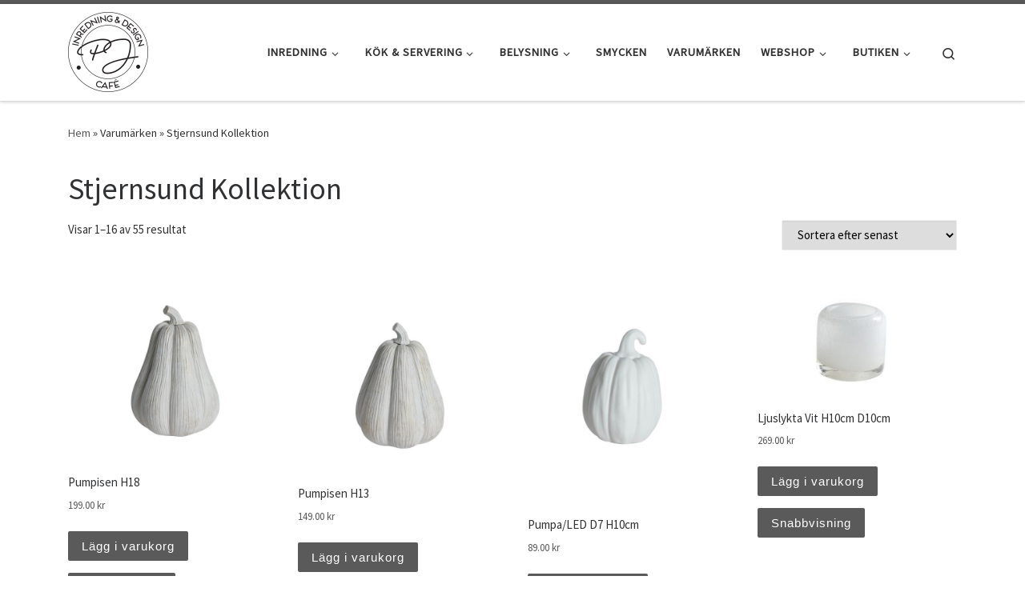

--- FILE ---
content_type: text/html; charset=UTF-8
request_url: https://pjinredning.se/varum%C3%A4rke/stjernsund-kollektion/
body_size: 27483
content:
<!DOCTYPE html>
<!--[if IE 7]>
<html class="ie ie7" lang="sv-SE">
<![endif]-->
<!--[if IE 8]>
<html class="ie ie8" lang="sv-SE">
<![endif]-->
<!--[if !(IE 7) | !(IE 8)  ]><!-->
<html lang="sv-SE" class="no-js">
<!--<![endif]-->
  <head>
  <meta charset="UTF-8" />
  <meta http-equiv="X-UA-Compatible" content="IE=EDGE" />
  <meta name="viewport" content="width=device-width, initial-scale=1.0" />
  <link rel="profile"  href="https://gmpg.org/xfn/11" />
  <link rel="pingback" href="https://pjinredning.se/xmlrpc.php" />
				<script>document.documentElement.className = document.documentElement.className + ' yes-js js_active js'</script>
			<script>(function(html){html.className = html.className.replace(/\bno-js\b/,'js')})(document.documentElement);</script>
<title>Stjernsund Kollektion</title>
<meta name='robots' content='max-image-preview:large' />
	<style>img:is([sizes="auto" i], [sizes^="auto," i]) { contain-intrinsic-size: 3000px 1500px }</style>
	<link rel="prefetch" href="https://usercontent.one/wp/pjinredning.se/wp-content/plugins/woo-min-max-quantity-step-control-single/assets/js/custom.js?media=1711890940">
<link rel="prefetch" href="https://usercontent.one/wp/pjinredning.se/wp-content/plugins/woo-min-max-quantity-step-control-single/assets/css/wcmmq-front.css?media=1711890940">
<script>window._wca = window._wca || [];</script>
<link rel='dns-prefetch' href='//www.googletagmanager.com' />
<link rel='dns-prefetch' href='//stats.wp.com' />
<link rel='dns-prefetch' href='//capi-automation.s3.us-east-2.amazonaws.com' />
<link rel='preconnect' href='//c0.wp.com' />
<link rel="alternate" type="application/rss+xml" title=" &raquo; Webbflöde" href="https://pjinredning.se/feed/" />
<link rel="alternate" type="application/rss+xml" title=" &raquo; Kommentarsflöde" href="https://pjinredning.se/comments/feed/" />
<link rel="alternate" type="application/rss+xml" title="Webbflöde för  &raquo; Stjernsund Kollektion, Varumärke" href="https://pjinredning.se/varumärke/stjernsund-kollektion/feed/" />
<script>
window._wpemojiSettings = {"baseUrl":"https:\/\/s.w.org\/images\/core\/emoji\/16.0.1\/72x72\/","ext":".png","svgUrl":"https:\/\/s.w.org\/images\/core\/emoji\/16.0.1\/svg\/","svgExt":".svg","source":{"concatemoji":"https:\/\/pjinredning.se\/wp-includes\/js\/wp-emoji-release.min.js?ver=6.8.3"}};
/*! This file is auto-generated */
!function(s,n){var o,i,e;function c(e){try{var t={supportTests:e,timestamp:(new Date).valueOf()};sessionStorage.setItem(o,JSON.stringify(t))}catch(e){}}function p(e,t,n){e.clearRect(0,0,e.canvas.width,e.canvas.height),e.fillText(t,0,0);var t=new Uint32Array(e.getImageData(0,0,e.canvas.width,e.canvas.height).data),a=(e.clearRect(0,0,e.canvas.width,e.canvas.height),e.fillText(n,0,0),new Uint32Array(e.getImageData(0,0,e.canvas.width,e.canvas.height).data));return t.every(function(e,t){return e===a[t]})}function u(e,t){e.clearRect(0,0,e.canvas.width,e.canvas.height),e.fillText(t,0,0);for(var n=e.getImageData(16,16,1,1),a=0;a<n.data.length;a++)if(0!==n.data[a])return!1;return!0}function f(e,t,n,a){switch(t){case"flag":return n(e,"\ud83c\udff3\ufe0f\u200d\u26a7\ufe0f","\ud83c\udff3\ufe0f\u200b\u26a7\ufe0f")?!1:!n(e,"\ud83c\udde8\ud83c\uddf6","\ud83c\udde8\u200b\ud83c\uddf6")&&!n(e,"\ud83c\udff4\udb40\udc67\udb40\udc62\udb40\udc65\udb40\udc6e\udb40\udc67\udb40\udc7f","\ud83c\udff4\u200b\udb40\udc67\u200b\udb40\udc62\u200b\udb40\udc65\u200b\udb40\udc6e\u200b\udb40\udc67\u200b\udb40\udc7f");case"emoji":return!a(e,"\ud83e\udedf")}return!1}function g(e,t,n,a){var r="undefined"!=typeof WorkerGlobalScope&&self instanceof WorkerGlobalScope?new OffscreenCanvas(300,150):s.createElement("canvas"),o=r.getContext("2d",{willReadFrequently:!0}),i=(o.textBaseline="top",o.font="600 32px Arial",{});return e.forEach(function(e){i[e]=t(o,e,n,a)}),i}function t(e){var t=s.createElement("script");t.src=e,t.defer=!0,s.head.appendChild(t)}"undefined"!=typeof Promise&&(o="wpEmojiSettingsSupports",i=["flag","emoji"],n.supports={everything:!0,everythingExceptFlag:!0},e=new Promise(function(e){s.addEventListener("DOMContentLoaded",e,{once:!0})}),new Promise(function(t){var n=function(){try{var e=JSON.parse(sessionStorage.getItem(o));if("object"==typeof e&&"number"==typeof e.timestamp&&(new Date).valueOf()<e.timestamp+604800&&"object"==typeof e.supportTests)return e.supportTests}catch(e){}return null}();if(!n){if("undefined"!=typeof Worker&&"undefined"!=typeof OffscreenCanvas&&"undefined"!=typeof URL&&URL.createObjectURL&&"undefined"!=typeof Blob)try{var e="postMessage("+g.toString()+"("+[JSON.stringify(i),f.toString(),p.toString(),u.toString()].join(",")+"));",a=new Blob([e],{type:"text/javascript"}),r=new Worker(URL.createObjectURL(a),{name:"wpTestEmojiSupports"});return void(r.onmessage=function(e){c(n=e.data),r.terminate(),t(n)})}catch(e){}c(n=g(i,f,p,u))}t(n)}).then(function(e){for(var t in e)n.supports[t]=e[t],n.supports.everything=n.supports.everything&&n.supports[t],"flag"!==t&&(n.supports.everythingExceptFlag=n.supports.everythingExceptFlag&&n.supports[t]);n.supports.everythingExceptFlag=n.supports.everythingExceptFlag&&!n.supports.flag,n.DOMReady=!1,n.readyCallback=function(){n.DOMReady=!0}}).then(function(){return e}).then(function(){var e;n.supports.everything||(n.readyCallback(),(e=n.source||{}).concatemoji?t(e.concatemoji):e.wpemoji&&e.twemoji&&(t(e.twemoji),t(e.wpemoji)))}))}((window,document),window._wpemojiSettings);
</script>
<link rel='stylesheet' id='pj-stock-css' href='https://usercontent.one/wp/pjinredning.se/wp-content/plugins/pj-inredning/stock/assets/css/pj-stock.css?ver=1.0.0&media=1711890940' type='text/css' media='all' />
<link rel='stylesheet' id='pj-campaign-style-css' href='https://usercontent.one/wp/pjinredning.se/wp-content/plugins/pj-inredning/blocks/campaign/assets/css/style.css?ver=1.0.0&media=1711890940' type='text/css' media='all' />
<link rel='stylesheet' id='pj-product-carousel-style-css' href='https://usercontent.one/wp/pjinredning.se/wp-content/plugins/pj-inredning/blocks/product-carousel/assets/css/style.css?ver=1.0.0&media=1711890940' type='text/css' media='all' />
<link rel='stylesheet' id='pj-style-css' href='https://usercontent.one/wp/pjinredning.se/wp-content/plugins/pj-inredning/assets/css/pj-style.css?ver=1.0.0&media=1711890940' type='text/css' media='all' />
<link rel='stylesheet' id='sbi_styles-css' href='https://usercontent.one/wp/pjinredning.se/wp-content/plugins/instagram-feed/css/sbi-styles.min.css?ver=6.10.0&media=1711890940' type='text/css' media='all' />
<style id='wp-emoji-styles-inline-css' type='text/css'>

	img.wp-smiley, img.emoji {
		display: inline !important;
		border: none !important;
		box-shadow: none !important;
		height: 1em !important;
		width: 1em !important;
		margin: 0 0.07em !important;
		vertical-align: -0.1em !important;
		background: none !important;
		padding: 0 !important;
	}
</style>
<link rel='stylesheet' id='wp-block-library-css' href='https://c0.wp.com/c/6.8.3/wp-includes/css/dist/block-library/style.min.css' type='text/css' media='all' />
<style id='classic-theme-styles-inline-css' type='text/css'>
/*! This file is auto-generated */
.wp-block-button__link{color:#fff;background-color:#32373c;border-radius:9999px;box-shadow:none;text-decoration:none;padding:calc(.667em + 2px) calc(1.333em + 2px);font-size:1.125em}.wp-block-file__button{background:#32373c;color:#fff;text-decoration:none}
</style>
<link rel='stylesheet' id='selectize-css' href='https://usercontent.one/wp/pjinredning.se/wp-content/plugins/woocommerce-product-search/css/selectize/selectize.min.css?ver=5.4.0&media=1711890940' type='text/css' media='all' />
<link rel='stylesheet' id='wps-price-slider-css' href='https://usercontent.one/wp/pjinredning.se/wp-content/plugins/woocommerce-product-search/css/price-slider.min.css?ver=5.4.0&media=1711890940' type='text/css' media='all' />
<link rel='stylesheet' id='product-search-css' href='https://usercontent.one/wp/pjinredning.se/wp-content/plugins/woocommerce-product-search/css/product-search.min.css?ver=5.4.0&media=1711890940' type='text/css' media='all' />
<link rel='stylesheet' id='mediaelement-css' href='https://c0.wp.com/c/6.8.3/wp-includes/js/mediaelement/mediaelementplayer-legacy.min.css' type='text/css' media='all' />
<link rel='stylesheet' id='wp-mediaelement-css' href='https://c0.wp.com/c/6.8.3/wp-includes/js/mediaelement/wp-mediaelement.min.css' type='text/css' media='all' />
<style id='jetpack-sharing-buttons-style-inline-css' type='text/css'>
.jetpack-sharing-buttons__services-list{display:flex;flex-direction:row;flex-wrap:wrap;gap:0;list-style-type:none;margin:5px;padding:0}.jetpack-sharing-buttons__services-list.has-small-icon-size{font-size:12px}.jetpack-sharing-buttons__services-list.has-normal-icon-size{font-size:16px}.jetpack-sharing-buttons__services-list.has-large-icon-size{font-size:24px}.jetpack-sharing-buttons__services-list.has-huge-icon-size{font-size:36px}@media print{.jetpack-sharing-buttons__services-list{display:none!important}}.editor-styles-wrapper .wp-block-jetpack-sharing-buttons{gap:0;padding-inline-start:0}ul.jetpack-sharing-buttons__services-list.has-background{padding:1.25em 2.375em}
</style>
<link rel='stylesheet' id='jquery-selectBox-css' href='https://usercontent.one/wp/pjinredning.se/wp-content/plugins/yith-woocommerce-wishlist/assets/css/jquery.selectBox.css?ver=1.2.0&media=1711890940' type='text/css' media='all' />
<link rel='stylesheet' id='woocommerce_prettyPhoto_css-css' href='//pjinredning.se/wp-content/plugins/woocommerce/assets/css/prettyPhoto.css?ver=3.1.6' type='text/css' media='all' />
<link rel='stylesheet' id='yith-wcwl-main-css' href='https://usercontent.one/wp/pjinredning.se/wp-content/plugins/yith-woocommerce-wishlist/assets/css/style.css?ver=4.11.0&media=1711890940' type='text/css' media='all' />
<style id='yith-wcwl-main-inline-css' type='text/css'>
 :root { --color-add-to-wishlist-background: #333333; --color-add-to-wishlist-text: #FFFFFF; --color-add-to-wishlist-border: #333333; --color-add-to-wishlist-background-hover: #333333; --color-add-to-wishlist-text-hover: #FFFFFF; --color-add-to-wishlist-border-hover: #333333; --rounded-corners-radius: 16px; --add-to-cart-rounded-corners-radius: 16px; --color-headers-background: #F4F4F4; --feedback-duration: 3s } 
 :root { --color-add-to-wishlist-background: #333333; --color-add-to-wishlist-text: #FFFFFF; --color-add-to-wishlist-border: #333333; --color-add-to-wishlist-background-hover: #333333; --color-add-to-wishlist-text-hover: #FFFFFF; --color-add-to-wishlist-border-hover: #333333; --rounded-corners-radius: 16px; --add-to-cart-rounded-corners-radius: 16px; --color-headers-background: #F4F4F4; --feedback-duration: 3s } 
</style>
<style id='global-styles-inline-css' type='text/css'>
:root{--wp--preset--aspect-ratio--square: 1;--wp--preset--aspect-ratio--4-3: 4/3;--wp--preset--aspect-ratio--3-4: 3/4;--wp--preset--aspect-ratio--3-2: 3/2;--wp--preset--aspect-ratio--2-3: 2/3;--wp--preset--aspect-ratio--16-9: 16/9;--wp--preset--aspect-ratio--9-16: 9/16;--wp--preset--color--black: #000000;--wp--preset--color--cyan-bluish-gray: #abb8c3;--wp--preset--color--white: #ffffff;--wp--preset--color--pale-pink: #f78da7;--wp--preset--color--vivid-red: #cf2e2e;--wp--preset--color--luminous-vivid-orange: #ff6900;--wp--preset--color--luminous-vivid-amber: #fcb900;--wp--preset--color--light-green-cyan: #7bdcb5;--wp--preset--color--vivid-green-cyan: #00d084;--wp--preset--color--pale-cyan-blue: #8ed1fc;--wp--preset--color--vivid-cyan-blue: #0693e3;--wp--preset--color--vivid-purple: #9b51e0;--wp--preset--gradient--vivid-cyan-blue-to-vivid-purple: linear-gradient(135deg,rgba(6,147,227,1) 0%,rgb(155,81,224) 100%);--wp--preset--gradient--light-green-cyan-to-vivid-green-cyan: linear-gradient(135deg,rgb(122,220,180) 0%,rgb(0,208,130) 100%);--wp--preset--gradient--luminous-vivid-amber-to-luminous-vivid-orange: linear-gradient(135deg,rgba(252,185,0,1) 0%,rgba(255,105,0,1) 100%);--wp--preset--gradient--luminous-vivid-orange-to-vivid-red: linear-gradient(135deg,rgba(255,105,0,1) 0%,rgb(207,46,46) 100%);--wp--preset--gradient--very-light-gray-to-cyan-bluish-gray: linear-gradient(135deg,rgb(238,238,238) 0%,rgb(169,184,195) 100%);--wp--preset--gradient--cool-to-warm-spectrum: linear-gradient(135deg,rgb(74,234,220) 0%,rgb(151,120,209) 20%,rgb(207,42,186) 40%,rgb(238,44,130) 60%,rgb(251,105,98) 80%,rgb(254,248,76) 100%);--wp--preset--gradient--blush-light-purple: linear-gradient(135deg,rgb(255,206,236) 0%,rgb(152,150,240) 100%);--wp--preset--gradient--blush-bordeaux: linear-gradient(135deg,rgb(254,205,165) 0%,rgb(254,45,45) 50%,rgb(107,0,62) 100%);--wp--preset--gradient--luminous-dusk: linear-gradient(135deg,rgb(255,203,112) 0%,rgb(199,81,192) 50%,rgb(65,88,208) 100%);--wp--preset--gradient--pale-ocean: linear-gradient(135deg,rgb(255,245,203) 0%,rgb(182,227,212) 50%,rgb(51,167,181) 100%);--wp--preset--gradient--electric-grass: linear-gradient(135deg,rgb(202,248,128) 0%,rgb(113,206,126) 100%);--wp--preset--gradient--midnight: linear-gradient(135deg,rgb(2,3,129) 0%,rgb(40,116,252) 100%);--wp--preset--font-size--small: 13px;--wp--preset--font-size--medium: 20px;--wp--preset--font-size--large: 36px;--wp--preset--font-size--x-large: 42px;--wp--preset--spacing--20: 0.44rem;--wp--preset--spacing--30: 0.67rem;--wp--preset--spacing--40: 1rem;--wp--preset--spacing--50: 1.5rem;--wp--preset--spacing--60: 2.25rem;--wp--preset--spacing--70: 3.38rem;--wp--preset--spacing--80: 5.06rem;--wp--preset--shadow--natural: 6px 6px 9px rgba(0, 0, 0, 0.2);--wp--preset--shadow--deep: 12px 12px 50px rgba(0, 0, 0, 0.4);--wp--preset--shadow--sharp: 6px 6px 0px rgba(0, 0, 0, 0.2);--wp--preset--shadow--outlined: 6px 6px 0px -3px rgba(255, 255, 255, 1), 6px 6px rgba(0, 0, 0, 1);--wp--preset--shadow--crisp: 6px 6px 0px rgba(0, 0, 0, 1);}:where(.is-layout-flex){gap: 0.5em;}:where(.is-layout-grid){gap: 0.5em;}body .is-layout-flex{display: flex;}.is-layout-flex{flex-wrap: wrap;align-items: center;}.is-layout-flex > :is(*, div){margin: 0;}body .is-layout-grid{display: grid;}.is-layout-grid > :is(*, div){margin: 0;}:where(.wp-block-columns.is-layout-flex){gap: 2em;}:where(.wp-block-columns.is-layout-grid){gap: 2em;}:where(.wp-block-post-template.is-layout-flex){gap: 1.25em;}:where(.wp-block-post-template.is-layout-grid){gap: 1.25em;}.has-black-color{color: var(--wp--preset--color--black) !important;}.has-cyan-bluish-gray-color{color: var(--wp--preset--color--cyan-bluish-gray) !important;}.has-white-color{color: var(--wp--preset--color--white) !important;}.has-pale-pink-color{color: var(--wp--preset--color--pale-pink) !important;}.has-vivid-red-color{color: var(--wp--preset--color--vivid-red) !important;}.has-luminous-vivid-orange-color{color: var(--wp--preset--color--luminous-vivid-orange) !important;}.has-luminous-vivid-amber-color{color: var(--wp--preset--color--luminous-vivid-amber) !important;}.has-light-green-cyan-color{color: var(--wp--preset--color--light-green-cyan) !important;}.has-vivid-green-cyan-color{color: var(--wp--preset--color--vivid-green-cyan) !important;}.has-pale-cyan-blue-color{color: var(--wp--preset--color--pale-cyan-blue) !important;}.has-vivid-cyan-blue-color{color: var(--wp--preset--color--vivid-cyan-blue) !important;}.has-vivid-purple-color{color: var(--wp--preset--color--vivid-purple) !important;}.has-black-background-color{background-color: var(--wp--preset--color--black) !important;}.has-cyan-bluish-gray-background-color{background-color: var(--wp--preset--color--cyan-bluish-gray) !important;}.has-white-background-color{background-color: var(--wp--preset--color--white) !important;}.has-pale-pink-background-color{background-color: var(--wp--preset--color--pale-pink) !important;}.has-vivid-red-background-color{background-color: var(--wp--preset--color--vivid-red) !important;}.has-luminous-vivid-orange-background-color{background-color: var(--wp--preset--color--luminous-vivid-orange) !important;}.has-luminous-vivid-amber-background-color{background-color: var(--wp--preset--color--luminous-vivid-amber) !important;}.has-light-green-cyan-background-color{background-color: var(--wp--preset--color--light-green-cyan) !important;}.has-vivid-green-cyan-background-color{background-color: var(--wp--preset--color--vivid-green-cyan) !important;}.has-pale-cyan-blue-background-color{background-color: var(--wp--preset--color--pale-cyan-blue) !important;}.has-vivid-cyan-blue-background-color{background-color: var(--wp--preset--color--vivid-cyan-blue) !important;}.has-vivid-purple-background-color{background-color: var(--wp--preset--color--vivid-purple) !important;}.has-black-border-color{border-color: var(--wp--preset--color--black) !important;}.has-cyan-bluish-gray-border-color{border-color: var(--wp--preset--color--cyan-bluish-gray) !important;}.has-white-border-color{border-color: var(--wp--preset--color--white) !important;}.has-pale-pink-border-color{border-color: var(--wp--preset--color--pale-pink) !important;}.has-vivid-red-border-color{border-color: var(--wp--preset--color--vivid-red) !important;}.has-luminous-vivid-orange-border-color{border-color: var(--wp--preset--color--luminous-vivid-orange) !important;}.has-luminous-vivid-amber-border-color{border-color: var(--wp--preset--color--luminous-vivid-amber) !important;}.has-light-green-cyan-border-color{border-color: var(--wp--preset--color--light-green-cyan) !important;}.has-vivid-green-cyan-border-color{border-color: var(--wp--preset--color--vivid-green-cyan) !important;}.has-pale-cyan-blue-border-color{border-color: var(--wp--preset--color--pale-cyan-blue) !important;}.has-vivid-cyan-blue-border-color{border-color: var(--wp--preset--color--vivid-cyan-blue) !important;}.has-vivid-purple-border-color{border-color: var(--wp--preset--color--vivid-purple) !important;}.has-vivid-cyan-blue-to-vivid-purple-gradient-background{background: var(--wp--preset--gradient--vivid-cyan-blue-to-vivid-purple) !important;}.has-light-green-cyan-to-vivid-green-cyan-gradient-background{background: var(--wp--preset--gradient--light-green-cyan-to-vivid-green-cyan) !important;}.has-luminous-vivid-amber-to-luminous-vivid-orange-gradient-background{background: var(--wp--preset--gradient--luminous-vivid-amber-to-luminous-vivid-orange) !important;}.has-luminous-vivid-orange-to-vivid-red-gradient-background{background: var(--wp--preset--gradient--luminous-vivid-orange-to-vivid-red) !important;}.has-very-light-gray-to-cyan-bluish-gray-gradient-background{background: var(--wp--preset--gradient--very-light-gray-to-cyan-bluish-gray) !important;}.has-cool-to-warm-spectrum-gradient-background{background: var(--wp--preset--gradient--cool-to-warm-spectrum) !important;}.has-blush-light-purple-gradient-background{background: var(--wp--preset--gradient--blush-light-purple) !important;}.has-blush-bordeaux-gradient-background{background: var(--wp--preset--gradient--blush-bordeaux) !important;}.has-luminous-dusk-gradient-background{background: var(--wp--preset--gradient--luminous-dusk) !important;}.has-pale-ocean-gradient-background{background: var(--wp--preset--gradient--pale-ocean) !important;}.has-electric-grass-gradient-background{background: var(--wp--preset--gradient--electric-grass) !important;}.has-midnight-gradient-background{background: var(--wp--preset--gradient--midnight) !important;}.has-small-font-size{font-size: var(--wp--preset--font-size--small) !important;}.has-medium-font-size{font-size: var(--wp--preset--font-size--medium) !important;}.has-large-font-size{font-size: var(--wp--preset--font-size--large) !important;}.has-x-large-font-size{font-size: var(--wp--preset--font-size--x-large) !important;}
:where(.wp-block-post-template.is-layout-flex){gap: 1.25em;}:where(.wp-block-post-template.is-layout-grid){gap: 1.25em;}
:where(.wp-block-columns.is-layout-flex){gap: 2em;}:where(.wp-block-columns.is-layout-grid){gap: 2em;}
:root :where(.wp-block-pullquote){font-size: 1.5em;line-height: 1.6;}
</style>
<link rel='stylesheet' id='cookie-notice-front-css' href='https://usercontent.one/wp/pjinredning.se/wp-content/plugins/cookie-notice/css/front.min.css?ver=2.5.11&media=1711890940' type='text/css' media='all' />
<link rel='stylesheet' id='woocommerce-layout-css' href='https://c0.wp.com/p/woocommerce/10.4.3/assets/css/woocommerce-layout.css' type='text/css' media='all' />
<style id='woocommerce-layout-inline-css' type='text/css'>

	.infinite-scroll .woocommerce-pagination {
		display: none;
	}
</style>
<link rel='stylesheet' id='woocommerce-smallscreen-css' href='https://c0.wp.com/p/woocommerce/10.4.3/assets/css/woocommerce-smallscreen.css' type='text/css' media='only screen and (max-width: 768px)' />
<link rel='stylesheet' id='woocommerce-general-css' href='https://c0.wp.com/p/woocommerce/10.4.3/assets/css/woocommerce.css' type='text/css' media='all' />
<style id='woocommerce-inline-inline-css' type='text/css'>
.woocommerce form .form-row .required { visibility: visible; }
</style>
<link rel='stylesheet' id='yith-quick-view-css' href='https://usercontent.one/wp/pjinredning.se/wp-content/plugins/yith-woocommerce-quick-view/assets/css/yith-quick-view.css?ver=2.10.0&media=1711890940' type='text/css' media='all' />
<style id='yith-quick-view-inline-css' type='text/css'>

				#yith-quick-view-modal .yith-quick-view-overlay{background:rgba( 0, 0, 0, 0.8)}
				#yith-quick-view-modal .yith-wcqv-main{background:#ffffff;}
				#yith-quick-view-close{color:#cdcdcd;}
				#yith-quick-view-close:hover{color:#ff0000;}
</style>
<link rel='stylesheet' id='brands-styles-css' href='https://c0.wp.com/p/woocommerce/10.4.3/assets/css/brands.css' type='text/css' media='all' />
<link rel='stylesheet' id='customizr-main-css' href='https://usercontent.one/wp/pjinredning.se/wp-content/themes/customizr/assets/front/css/style.min.css?ver=4.4.24&media=1711890940' type='text/css' media='all' />
<style id='customizr-main-inline-css' type='text/css'>

.tc-header.border-top { border-top-width: 5px; border-top-style: solid }
.sticky-enabled .czr-wccart-off .primary-nav__woocart { display: none; }
                  .logo-center .primary-nav__woocart .dropdown-menu,
                  .logo-left .primary-nav__woocart .dropdown-menu{ right: 0; left: auto; }/*open left*/
            
.grid-container__classic .czr__r-wGOC::before{padding-top:61.803398%}

@media (min-width: 768px) {.grid-container__classic .czr__r-wGOC::before{padding-top:40%}}

#czr-push-footer { display: none; visibility: hidden; }
        .czr-sticky-footer #czr-push-footer.sticky-footer-enabled { display: block; }
        
</style>
<link rel='stylesheet' id='customizr-ms-respond-css' href='https://usercontent.one/wp/pjinredning.se/wp-content/themes/customizr/assets/front/css/style-modular-scale.min.css?ver=4.4.24&media=1711890940' type='text/css' media='all' />
<link rel='stylesheet' id='wcmmq-front-style-css' href='https://usercontent.one/wp/pjinredning.se/wp-content/plugins/woo-min-max-quantity-step-control-single/assets/css/wcmmq-front.css?ver=7.0.4.1.1766225043&media=1711890940' type='text/css' media='all' />
<!--n2css--><!--n2js--><script id="nb-jquery" src="https://c0.wp.com/c/6.8.3/wp-includes/js/jquery/jquery.min.js" id="jquery-core-js"></script>
<script src="https://c0.wp.com/c/6.8.3/wp-includes/js/jquery/jquery-migrate.min.js" id="jquery-migrate-js"></script>
<script id="woocommerce-google-analytics-integration-gtag-js-after">
/* Google Analytics for WooCommerce (gtag.js) */
					window.dataLayer = window.dataLayer || [];
					function gtag(){dataLayer.push(arguments);}
					// Set up default consent state.
					for ( const mode of [{"analytics_storage":"denied","ad_storage":"denied","ad_user_data":"denied","ad_personalization":"denied","region":["AT","BE","BG","HR","CY","CZ","DK","EE","FI","FR","DE","GR","HU","IS","IE","IT","LV","LI","LT","LU","MT","NL","NO","PL","PT","RO","SK","SI","ES","SE","GB","CH"]}] || [] ) {
						gtag( "consent", "default", { "wait_for_update": 500, ...mode } );
					}
					gtag("js", new Date());
					gtag("set", "developer_id.dOGY3NW", true);
					gtag("config", "UA-165408544-1", {"track_404":true,"allow_google_signals":true,"logged_in":false,"linker":{"domains":[],"allow_incoming":false},"custom_map":{"dimension1":"logged_in"}});
</script>
<script id="cookie-notice-front-js-before">
var cnArgs = {"ajaxUrl":"https:\/\/pjinredning.se\/wp-admin\/admin-ajax.php","nonce":"7bd7940dd5","hideEffect":"fade","position":"bottom","onScroll":false,"onScrollOffset":100,"onClick":false,"cookieName":"cookie_notice_accepted","cookieTime":2592000,"cookieTimeRejected":2592000,"globalCookie":false,"redirection":false,"cache":false,"revokeCookies":false,"revokeCookiesOpt":"automatic"};
</script>
<script src="https://usercontent.one/wp/pjinredning.se/wp-content/plugins/cookie-notice/js/front.min.js?ver=2.5.11&media=1711890940" id="cookie-notice-front-js"></script>
<script src="https://c0.wp.com/p/woocommerce/10.4.3/assets/js/jquery-blockui/jquery.blockUI.min.js" id="wc-jquery-blockui-js" data-wp-strategy="defer"></script>
<script id="wc-add-to-cart-js-extra">
var wc_add_to_cart_params = {"ajax_url":"\/wp-admin\/admin-ajax.php","wc_ajax_url":"\/?wc-ajax=%%endpoint%%","i18n_view_cart":"Visa varukorg","cart_url":"https:\/\/pjinredning.se\/varukorg\/","is_cart":"","cart_redirect_after_add":"no"};
</script>
<script src="https://c0.wp.com/p/woocommerce/10.4.3/assets/js/frontend/add-to-cart.min.js" id="wc-add-to-cart-js" data-wp-strategy="defer"></script>
<script src="https://c0.wp.com/p/woocommerce/10.4.3/assets/js/js-cookie/js.cookie.min.js" id="wc-js-cookie-js" defer data-wp-strategy="defer"></script>
<script id="woocommerce-js-extra">
var woocommerce_params = {"ajax_url":"\/wp-admin\/admin-ajax.php","wc_ajax_url":"\/?wc-ajax=%%endpoint%%","i18n_password_show":"Visa l\u00f6senord","i18n_password_hide":"D\u00f6lj l\u00f6senord"};
</script>
<script src="https://c0.wp.com/p/woocommerce/10.4.3/assets/js/frontend/woocommerce.min.js" id="woocommerce-js" defer data-wp-strategy="defer"></script>
<script src="https://usercontent.one/wp/pjinredning.se/wp-content/plugins/js_composer/assets/js/vendors/woocommerce-add-to-cart.js?ver=8.2&media=1711890940" id="vc_woocommerce-add-to-cart-js-js"></script>
<script src="https://c0.wp.com/c/6.8.3/wp-includes/js/underscore.min.js" id="underscore-js"></script>
<script id="czr-init-js-extra">
var CZRParams = {"assetsPath":"https:\/\/pjinredning.se\/wp-content\/themes\/customizr\/assets\/front\/","mainScriptUrl":"https:\/\/pjinredning.se\/wp-content\/themes\/customizr\/assets\/front\/js\/tc-scripts.min.js?4.4.24","deferFontAwesome":"1","fontAwesomeUrl":"https:\/\/pjinredning.se\/wp-content\/themes\/customizr\/assets\/shared\/fonts\/fa\/css\/fontawesome-all.min.css?4.4.24","_disabled":[],"centerSliderImg":"1","isLightBoxEnabled":"1","SmoothScroll":{"Enabled":false,"Options":{"touchpadSupport":false}},"isAnchorScrollEnabled":"","anchorSmoothScrollExclude":{"simple":["[class*=edd]",".carousel-control","[data-toggle=\"modal\"]","[data-toggle=\"dropdown\"]","[data-toggle=\"czr-dropdown\"]","[data-toggle=\"tooltip\"]","[data-toggle=\"popover\"]","[data-toggle=\"collapse\"]","[data-toggle=\"czr-collapse\"]","[data-toggle=\"tab\"]","[data-toggle=\"pill\"]","[data-toggle=\"czr-pill\"]","[class*=upme]","[class*=um-]"],"deep":{"classes":[],"ids":[]}},"timerOnScrollAllBrowsers":"1","centerAllImg":"1","HasComments":"","LoadModernizr":"1","stickyHeader":"","extLinksStyle":"","extLinksTargetExt":"","extLinksSkipSelectors":{"classes":["btn","button"],"ids":[]},"dropcapEnabled":"","dropcapWhere":{"post":"","page":""},"dropcapMinWords":"","dropcapSkipSelectors":{"tags":["IMG","IFRAME","H1","H2","H3","H4","H5","H6","BLOCKQUOTE","UL","OL"],"classes":["btn"],"id":[]},"imgSmartLoadEnabled":"1","imgSmartLoadOpts":{"parentSelectors":["[class*=grid-container], .article-container",".__before_main_wrapper",".widget-front",".post-related-articles",".tc-singular-thumbnail-wrapper",".sek-module-inner"],"opts":{"excludeImg":[".tc-holder-img"]}},"imgSmartLoadsForSliders":"1","pluginCompats":[],"isWPMobile":"","menuStickyUserSettings":{"desktop":"stick_up","mobile":"stick_up"},"adminAjaxUrl":"https:\/\/pjinredning.se\/wp-admin\/admin-ajax.php","ajaxUrl":"https:\/\/pjinredning.se\/?czrajax=1","frontNonce":{"id":"CZRFrontNonce","handle":"29b90a7733"},"isDevMode":"","isModernStyle":"1","i18n":{"Permanently dismiss":"Permanent avf\u00e4rdat"},"frontNotifications":{"welcome":{"enabled":false,"content":"","dismissAction":"dismiss_welcome_note_front"}},"preloadGfonts":"1","googleFonts":"Source+Sans+Pro","version":"4.4.24"};
</script>
<script src="https://usercontent.one/wp/pjinredning.se/wp-content/themes/customizr/assets/front/js/tc-init.min.js?ver=4.4.24&media=1711890940" id="czr-init-js"></script>
<script src="https://usercontent.one/wp/pjinredning.se/wp-content/themes/customizr/assets/front/js/libs/modernizr.min.js?ver=4.4.24&media=1711890940" id="modernizr-js"></script>
<script src="https://stats.wp.com/s-202603.js" id="woocommerce-analytics-js" defer data-wp-strategy="defer"></script>
<script></script><link rel="https://api.w.org/" href="https://pjinredning.se/wp-json/" /><link rel="alternate" title="JSON" type="application/json" href="https://pjinredning.se/wp-json/wp/v2/product_brand/1500" /><link rel="EditURI" type="application/rsd+xml" title="RSD" href="https://pjinredning.se/xmlrpc.php?rsd" />
<meta name="generator" content="WordPress 6.8.3" />
<meta name="generator" content="WooCommerce 10.4.3" />
<style>[class*=" icon-oc-"],[class^=icon-oc-]{speak:none;font-style:normal;font-weight:400;font-variant:normal;text-transform:none;line-height:1;-webkit-font-smoothing:antialiased;-moz-osx-font-smoothing:grayscale}.icon-oc-one-com-white-32px-fill:before{content:"901"}.icon-oc-one-com:before{content:"900"}#one-com-icon,.toplevel_page_onecom-wp .wp-menu-image{speak:none;display:flex;align-items:center;justify-content:center;text-transform:none;line-height:1;-webkit-font-smoothing:antialiased;-moz-osx-font-smoothing:grayscale}.onecom-wp-admin-bar-item>a,.toplevel_page_onecom-wp>.wp-menu-name{font-size:16px;font-weight:400;line-height:1}.toplevel_page_onecom-wp>.wp-menu-name img{width:69px;height:9px;}.wp-submenu-wrap.wp-submenu>.wp-submenu-head>img{width:88px;height:auto}.onecom-wp-admin-bar-item>a img{height:7px!important}.onecom-wp-admin-bar-item>a img,.toplevel_page_onecom-wp>.wp-menu-name img{opacity:.8}.onecom-wp-admin-bar-item.hover>a img,.toplevel_page_onecom-wp.wp-has-current-submenu>.wp-menu-name img,li.opensub>a.toplevel_page_onecom-wp>.wp-menu-name img{opacity:1}#one-com-icon:before,.onecom-wp-admin-bar-item>a:before,.toplevel_page_onecom-wp>.wp-menu-image:before{content:'';position:static!important;background-color:rgba(240,245,250,.4);border-radius:102px;width:18px;height:18px;padding:0!important}.onecom-wp-admin-bar-item>a:before{width:14px;height:14px}.onecom-wp-admin-bar-item.hover>a:before,.toplevel_page_onecom-wp.opensub>a>.wp-menu-image:before,.toplevel_page_onecom-wp.wp-has-current-submenu>.wp-menu-image:before{background-color:#76b82a}.onecom-wp-admin-bar-item>a{display:inline-flex!important;align-items:center;justify-content:center}#one-com-logo-wrapper{font-size:4em}#one-com-icon{vertical-align:middle}.imagify-welcome{display:none !important;}</style>	<style>img#wpstats{display:none}</style>
		<style type="text/css">
span.wcmmq_prefix {
    float: left;
    padding: 10px;
    margin: 0;
}
</style>
              <link rel="preload" as="font" type="font/woff2" href="https://usercontent.one/wp/pjinredning.se/wp-content/themes/customizr/assets/shared/fonts/customizr/customizr.woff2?media=1711890940?128396981" crossorigin="anonymous"/>
            	<noscript><style>.woocommerce-product-gallery{ opacity: 1 !important; }</style></noscript>
	<meta name="generator" content="Elementor 3.33.6; features: additional_custom_breakpoints; settings: css_print_method-external, google_font-enabled, font_display-auto">
			<script  type="text/javascript">
				!function(f,b,e,v,n,t,s){if(f.fbq)return;n=f.fbq=function(){n.callMethod?
					n.callMethod.apply(n,arguments):n.queue.push(arguments)};if(!f._fbq)f._fbq=n;
					n.push=n;n.loaded=!0;n.version='2.0';n.queue=[];t=b.createElement(e);t.async=!0;
					t.src=v;s=b.getElementsByTagName(e)[0];s.parentNode.insertBefore(t,s)}(window,
					document,'script','https://connect.facebook.net/en_US/fbevents.js');
			</script>
			<!-- WooCommerce Facebook Integration Begin -->
			<script  type="text/javascript">

				fbq('init', '792297041615742', {}, {
    "agent": "woocommerce_2-10.4.3-3.5.15"
});

				document.addEventListener( 'DOMContentLoaded', function() {
					// Insert placeholder for events injected when a product is added to the cart through AJAX.
					document.body.insertAdjacentHTML( 'beforeend', '<div class=\"wc-facebook-pixel-event-placeholder\"></div>' );
				}, false );

			</script>
			<!-- WooCommerce Facebook Integration End -->
						<style>
				.e-con.e-parent:nth-of-type(n+4):not(.e-lazyloaded):not(.e-no-lazyload),
				.e-con.e-parent:nth-of-type(n+4):not(.e-lazyloaded):not(.e-no-lazyload) * {
					background-image: none !important;
				}
				@media screen and (max-height: 1024px) {
					.e-con.e-parent:nth-of-type(n+3):not(.e-lazyloaded):not(.e-no-lazyload),
					.e-con.e-parent:nth-of-type(n+3):not(.e-lazyloaded):not(.e-no-lazyload) * {
						background-image: none !important;
					}
				}
				@media screen and (max-height: 640px) {
					.e-con.e-parent:nth-of-type(n+2):not(.e-lazyloaded):not(.e-no-lazyload),
					.e-con.e-parent:nth-of-type(n+2):not(.e-lazyloaded):not(.e-no-lazyload) * {
						background-image: none !important;
					}
				}
			</style>
			<meta name="generator" content="Powered by WPBakery Page Builder - drag and drop page builder for WordPress."/>
<link rel="icon" href="https://usercontent.one/wp/pjinredning.se/wp-content/uploads/2020/09/cropped-FaviconLogga-32x32.jpg?media=1711890940" sizes="32x32" />
<link rel="icon" href="https://usercontent.one/wp/pjinredning.se/wp-content/uploads/2020/09/cropped-FaviconLogga-192x192.jpg?media=1711890940" sizes="192x192" />
<link rel="apple-touch-icon" href="https://usercontent.one/wp/pjinredning.se/wp-content/uploads/2020/09/cropped-FaviconLogga-180x180.jpg?media=1711890940" />
<meta name="msapplication-TileImage" content="https://usercontent.one/wp/pjinredning.se/wp-content/uploads/2020/09/cropped-FaviconLogga-270x270.jpg?media=1711890940" />
<noscript><style> .wpb_animate_when_almost_visible { opacity: 1; }</style></noscript></head>

  <body class="nb-3-3-8 nimble-no-local-data-skp__tax_product_brand_1500 nimble-no-group-site-tmpl-skp__all_product_brand archive tax-product_brand term-stjernsund-kollektion term-1500 wp-custom-logo wp-embed-responsive wp-theme-customizr theme-customizr cookies-not-set sek-hide-rc-badge woocommerce woocommerce-page woocommerce-no-js czr-link-hover-underline header-skin-light footer-skin-dark czr-no-sidebar tc-center-images czr-full-layout customizr-4-4-24 czr-post-list-context wpb-js-composer js-comp-ver-8.2 vc_responsive czr-sticky-footer elementor-default elementor-kit-58985">
          <a class="screen-reader-text skip-link" href="#content">Hoppa till innehåll</a>
    
    
    <div id="tc-page-wrap" class="">

      <header class="tpnav-header__header tc-header sl-logo_left sticky-brand-shrink-on sticky-transparent border-top czr-submenu-fade czr-submenu-move" >
        <div class="primary-navbar__wrapper d-none d-lg-block has-horizontal-menu has-branding-aside desktop-sticky" >
  <div class="container">
    <div class="row align-items-center flex-row primary-navbar__row">
      <div class="branding__container col col-auto" >
  <div class="branding align-items-center flex-column ">
    <div class="branding-row d-flex flex-row align-items-center align-self-start">
      <div class="navbar-brand col-auto " >
  <a class="navbar-brand-sitelogo" href="https://pjinredning.se/"  aria-label=" | " >
    <img fetchpriority="high" src="https://usercontent.one/wp/pjinredning.se/wp-content/uploads/2019/06/cropped-pjinredning_logo-2.png?media=1711890940" alt="Tillbaka till hem" class="" width="1600" height="1600" style="max-width:250px;max-height:100px" data-no-retina>  </a>
</div>
          <div class="branding-aside col-auto flex-column d-flex">
          <span class="navbar-brand col-auto " >
    <a class="navbar-brand-sitename  czr-underline" href="https://pjinredning.se/">
    <span></span>
  </a>
</span>
          </div>
                </div>
      </div>
</div>
      <div class="primary-nav__container justify-content-lg-around col col-lg-auto flex-lg-column" >
  <div class="primary-nav__wrapper flex-lg-row align-items-center justify-content-end">
              <nav class="primary-nav__nav col" id="primary-nav">
          <div class="nav__menu-wrapper primary-nav__menu-wrapper justify-content-end czr-open-on-hover" >
<ul id="main-menu" class="primary-nav__menu regular-nav nav__menu nav"><li id="menu-item-3275" class="menu-item menu-item-type-taxonomy menu-item-object-product_cat menu-item-has-children czr-dropdown menu-item-3275"><a data-toggle="czr-dropdown" aria-haspopup="true" aria-expanded="false" href="https://pjinredning.se/produkt-kategori/inredning/" class="nav__link"><span class="nav__title">Inredning</span><span class="caret__dropdown-toggler"><i class="icn-down-small"></i></span></a>
<ul class="dropdown-menu czr-dropdown-menu">
	<li id="menu-item-3276" class="menu-item menu-item-type-taxonomy menu-item-object-product_cat menu-item-has-children czr-dropdown-submenu dropdown-item menu-item-3276"><a data-toggle="czr-dropdown" aria-haspopup="true" aria-expanded="false" href="https://pjinredning.se/produkt-kategori/inredning/dekoration/" class="nav__link"><span class="nav__title">Dekoration</span><span class="caret__dropdown-toggler"><i class="icn-down-small"></i></span></a>
<ul class="dropdown-menu czr-dropdown-menu">
		<li id="menu-item-13742" class="menu-item menu-item-type-taxonomy menu-item-object-product_cat dropdown-item menu-item-13742"><a href="https://pjinredning.se/produkt-kategori/inredning/dekoration/dekorativa-figurer/" class="nav__link"><span class="nav__title">Inredningsdetaljer</span></a></li>
		<li id="menu-item-13760" class="menu-item menu-item-type-taxonomy menu-item-object-product_cat dropdown-item menu-item-13760"><a href="https://pjinredning.se/produkt-kategori/inredning/dekoration/vaggdekoration/" class="nav__link"><span class="nav__title">Väggdekoration</span></a></li>
		<li id="menu-item-13751" class="menu-item menu-item-type-taxonomy menu-item-object-product_cat dropdown-item menu-item-13751"><a href="https://pjinredning.se/produkt-kategori/inredning/speglar/" class="nav__link"><span class="nav__title">Speglar</span></a></li>
		<li id="menu-item-60801" class="menu-item menu-item-type-taxonomy menu-item-object-product_cat dropdown-item menu-item-60801"><a href="https://pjinredning.se/produkt-kategori/inredning/dekoration/poster/" class="nav__link"><span class="nav__title">Poster</span></a></li>
		<li id="menu-item-60804" class="menu-item menu-item-type-taxonomy menu-item-object-product_cat dropdown-item menu-item-60804"><a href="https://pjinredning.se/produkt-kategori/inredning/dekoration/mumin/" class="nav__link"><span class="nav__title">Mumin</span></a></li>
		<li id="menu-item-19377" class="menu-item menu-item-type-taxonomy menu-item-object-product_cat dropdown-item menu-item-19377"><a href="https://pjinredning.se/produkt-kategori/inredning/dekoration/ovrig-dekoration/" class="nav__link"><span class="nav__title">Övrig Dekoration</span></a></li>
</ul>
</li>
	<li id="menu-item-18945" class="menu-item menu-item-type-taxonomy menu-item-object-product_cat menu-item-has-children czr-dropdown-submenu dropdown-item menu-item-18945"><a data-toggle="czr-dropdown" aria-haspopup="true" aria-expanded="false" href="https://pjinredning.se/produkt-kategori/inredning/ljushallare-lyktor/" class="nav__link"><span class="nav__title">Ljushållare &amp; Lyktor</span><span class="caret__dropdown-toggler"><i class="icn-down-small"></i></span></a>
<ul class="dropdown-menu czr-dropdown-menu">
		<li id="menu-item-18949" class="menu-item menu-item-type-taxonomy menu-item-object-product_cat dropdown-item menu-item-18949"><a href="https://pjinredning.se/produkt-kategori/inredning/ljushallare-lyktor/ljusfat/" class="nav__link"><span class="nav__title">Ljusfat</span></a></li>
		<li id="menu-item-18948" class="menu-item menu-item-type-taxonomy menu-item-object-product_cat dropdown-item menu-item-18948"><a href="https://pjinredning.se/produkt-kategori/inredning/ljushallare-lyktor/ljushallare-ljushallare-lyktor/" class="nav__link"><span class="nav__title">Ljushållare</span></a></li>
		<li id="menu-item-18947" class="menu-item menu-item-type-taxonomy menu-item-object-product_cat dropdown-item menu-item-18947"><a href="https://pjinredning.se/produkt-kategori/inredning/ljushallare-lyktor/ljuslyktor-ljushallare-lyktor/" class="nav__link"><span class="nav__title">Ljuslyktor</span></a></li>
		<li id="menu-item-18946" class="menu-item menu-item-type-taxonomy menu-item-object-product_cat dropdown-item menu-item-18946"><a href="https://pjinredning.se/produkt-kategori/inredning/ljushallare-lyktor/ljusstakar-ljushallare-lyktor/" class="nav__link"><span class="nav__title">Ljusstakar</span></a></li>
</ul>
</li>
	<li id="menu-item-3278" class="menu-item menu-item-type-taxonomy menu-item-object-product_cat menu-item-has-children czr-dropdown-submenu dropdown-item menu-item-3278"><a data-toggle="czr-dropdown" aria-haspopup="true" aria-expanded="false" href="https://pjinredning.se/produkt-kategori/inredning/krukor-vaser/" class="nav__link"><span class="nav__title">Krukor &amp; Vaser</span><span class="caret__dropdown-toggler"><i class="icn-down-small"></i></span></a>
<ul class="dropdown-menu czr-dropdown-menu">
		<li id="menu-item-15127" class="menu-item menu-item-type-taxonomy menu-item-object-product_cat dropdown-item menu-item-15127"><a href="https://pjinredning.se/produkt-kategori/inredning/krukor-vaser/krukor/" class="nav__link"><span class="nav__title">Krukor</span></a></li>
		<li id="menu-item-15128" class="menu-item menu-item-type-taxonomy menu-item-object-product_cat dropdown-item menu-item-15128"><a href="https://pjinredning.se/produkt-kategori/inredning/krukor-vaser/vaser/" class="nav__link"><span class="nav__title">Vaser</span></a></li>
		<li id="menu-item-15129" class="menu-item menu-item-type-taxonomy menu-item-object-product_cat dropdown-item menu-item-15129"><a href="https://pjinredning.se/produkt-kategori/inredning/krukor-vaser/amplar/" class="nav__link"><span class="nav__title">Amplar</span></a></li>
</ul>
</li>
	<li id="menu-item-3277" class="menu-item menu-item-type-taxonomy menu-item-object-product_cat menu-item-has-children czr-dropdown-submenu dropdown-item menu-item-3277"><a data-toggle="czr-dropdown" aria-haspopup="true" aria-expanded="false" href="https://pjinredning.se/produkt-kategori/inredning/blommor/" class="nav__link"><span class="nav__title">Blommor</span><span class="caret__dropdown-toggler"><i class="icn-down-small"></i></span></a>
<ul class="dropdown-menu czr-dropdown-menu">
		<li id="menu-item-15403" class="menu-item menu-item-type-taxonomy menu-item-object-product_cat dropdown-item menu-item-15403"><a href="https://pjinredning.se/produkt-kategori/inredning/blommor/snittblommor-kvistar/" class="nav__link"><span class="nav__title">Snittblommor &amp; kvistar</span></a></li>
		<li id="menu-item-15404" class="menu-item menu-item-type-taxonomy menu-item-object-product_cat dropdown-item menu-item-15404"><a href="https://pjinredning.se/produkt-kategori/inredning/blommor/hangvaxter-girlanger/" class="nav__link"><span class="nav__title">Hängväxter &amp; Girlanger</span></a></li>
		<li id="menu-item-15514" class="menu-item menu-item-type-taxonomy menu-item-object-product_cat dropdown-item menu-item-15514"><a href="https://pjinredning.se/produkt-kategori/inredning/blommor/krukvaxter-trad/" class="nav__link"><span class="nav__title">Krukväxter &amp; träd</span></a></li>
</ul>
</li>
	<li id="menu-item-25975" class="menu-item menu-item-type-taxonomy menu-item-object-product_cat menu-item-has-children czr-dropdown-submenu dropdown-item menu-item-25975"><a data-toggle="czr-dropdown" aria-haspopup="true" aria-expanded="false" href="https://pjinredning.se/produkt-kategori/inredning/textil/" class="nav__link"><span class="nav__title">Textil</span><span class="caret__dropdown-toggler"><i class="icn-down-small"></i></span></a>
<ul class="dropdown-menu czr-dropdown-menu">
		<li id="menu-item-25976" class="menu-item menu-item-type-taxonomy menu-item-object-product_cat dropdown-item menu-item-25976"><a href="https://pjinredning.se/produkt-kategori/inredning/textil/kuddar/" class="nav__link"><span class="nav__title">Kuddar</span></a></li>
		<li id="menu-item-60795" class="menu-item menu-item-type-taxonomy menu-item-object-product_cat dropdown-item menu-item-60795"><a href="https://pjinredning.se/produkt-kategori/inredning/textil/pladar/" class="nav__link"><span class="nav__title">Plädar</span></a></li>
		<li id="menu-item-27091" class="menu-item menu-item-type-taxonomy menu-item-object-product_cat dropdown-item menu-item-27091"><a href="https://pjinredning.se/produkt-kategori/inredning/textil/gosedjur/" class="nav__link"><span class="nav__title">Gosedjur</span></a></li>
</ul>
</li>
	<li id="menu-item-18404" class="menu-item menu-item-type-taxonomy menu-item-object-product_cat menu-item-has-children czr-dropdown-submenu dropdown-item menu-item-18404"><a data-toggle="czr-dropdown" aria-haspopup="true" aria-expanded="false" href="https://pjinredning.se/produkt-kategori/inredning/utomhus/" class="nav__link"><span class="nav__title">Utomhus</span><span class="caret__dropdown-toggler"><i class="icn-down-small"></i></span></a>
<ul class="dropdown-menu czr-dropdown-menu">
		<li id="menu-item-60816" class="menu-item menu-item-type-taxonomy menu-item-object-product_cat dropdown-item menu-item-60816"><a href="https://pjinredning.se/produkt-kategori/inredning/utomhus/krukor-utomhus/" class="nav__link"><span class="nav__title">Krukor</span></a></li>
		<li id="menu-item-19379" class="menu-item menu-item-type-taxonomy menu-item-object-product_cat dropdown-item menu-item-19379"><a href="https://pjinredning.se/produkt-kategori/inredning/utomhus/utomhusdekoration/" class="nav__link"><span class="nav__title">Utomhusdekoration</span></a></li>
</ul>
</li>
	<li id="menu-item-30241" class="menu-item menu-item-type-taxonomy menu-item-object-product_cat menu-item-has-children czr-dropdown-submenu dropdown-item menu-item-30241"><a data-toggle="czr-dropdown" aria-haspopup="true" aria-expanded="false" href="https://pjinredning.se/produkt-kategori/inredning/inredning_-forvaring/" class="nav__link"><span class="nav__title">Förvaring</span><span class="caret__dropdown-toggler"><i class="icn-down-small"></i></span></a>
<ul class="dropdown-menu czr-dropdown-menu">
		<li id="menu-item-23432" class="menu-item menu-item-type-taxonomy menu-item-object-product_cat dropdown-item menu-item-23432"><a href="https://pjinredning.se/produkt-kategori/inredning/inredning_-forvaring/skalar/" class="nav__link"><span class="nav__title">Skålar</span></a></li>
		<li id="menu-item-22336" class="menu-item menu-item-type-taxonomy menu-item-object-product_cat dropdown-item menu-item-22336"><a href="https://pjinredning.se/produkt-kategori/inredning/inredning_-forvaring/korgar/" class="nav__link"><span class="nav__title">Korgar</span></a></li>
		<li id="menu-item-18409" class="menu-item menu-item-type-taxonomy menu-item-object-product_cat dropdown-item menu-item-18409"><a href="https://pjinredning.se/produkt-kategori/inredning/inredning_-forvaring/burkar-lador/" class="nav__link"><span class="nav__title">Burkar &amp; Lådor</span></a></li>
</ul>
</li>
</ul>
</li>
<li id="menu-item-3231" class="menu-item menu-item-type-taxonomy menu-item-object-product_cat menu-item-has-children czr-dropdown menu-item-3231"><a data-toggle="czr-dropdown" aria-haspopup="true" aria-expanded="false" href="https://pjinredning.se/produkt-kategori/kok-skafferi/" class="nav__link"><span class="nav__title">Kök &#038; Servering</span><span class="caret__dropdown-toggler"><i class="icn-down-small"></i></span></a>
<ul class="dropdown-menu czr-dropdown-menu">
	<li id="menu-item-12504" class="menu-item menu-item-type-taxonomy menu-item-object-product_cat menu-item-has-children czr-dropdown-submenu dropdown-item menu-item-12504"><a data-toggle="czr-dropdown" aria-haspopup="true" aria-expanded="false" href="https://pjinredning.se/produkt-kategori/kok-skafferi/kok/" class="nav__link"><span class="nav__title">Kök</span><span class="caret__dropdown-toggler"><i class="icn-down-small"></i></span></a>
<ul class="dropdown-menu czr-dropdown-menu">
		<li id="menu-item-13753" class="menu-item menu-item-type-taxonomy menu-item-object-product_cat dropdown-item menu-item-13753"><a href="https://pjinredning.se/produkt-kategori/kok-skafferi/kok/stekpannor-grytor/" class="nav__link"><span class="nav__title">Stekpannor &amp; Grytor</span></a></li>
		<li id="menu-item-12506" class="menu-item menu-item-type-taxonomy menu-item-object-product_cat dropdown-item menu-item-12506"><a href="https://pjinredning.se/produkt-kategori/kok-skafferi/kok/redskap/" class="nav__link"><span class="nav__title">Redskap</span></a></li>
		<li id="menu-item-30246" class="menu-item menu-item-type-taxonomy menu-item-object-product_cat dropdown-item menu-item-30246"><a href="https://pjinredning.se/produkt-kategori/kok-skafferi/kok/grill/" class="nav__link"><span class="nav__title">Grill</span></a></li>
		<li id="menu-item-21182" class="menu-item menu-item-type-taxonomy menu-item-object-product_cat dropdown-item menu-item-21182"><a href="https://pjinredning.se/produkt-kategori/kok-skafferi/kok/mata-vaga/" class="nav__link"><span class="nav__title">Mäta &amp; Väga</span></a></li>
		<li id="menu-item-21179" class="menu-item menu-item-type-taxonomy menu-item-object-product_cat dropdown-item menu-item-21179"><a href="https://pjinredning.se/produkt-kategori/kok-skafferi/kok/skarbrador/" class="nav__link"><span class="nav__title">Skärbrädor</span></a></li>
		<li id="menu-item-27504" class="menu-item menu-item-type-taxonomy menu-item-object-product_cat dropdown-item menu-item-27504"><a href="https://pjinredning.se/produkt-kategori/kok-skafferi/kok/formar/" class="nav__link"><span class="nav__title">Formar</span></a></li>
		<li id="menu-item-27506" class="menu-item menu-item-type-taxonomy menu-item-object-product_cat dropdown-item menu-item-27506"><a href="https://pjinredning.se/produkt-kategori/kok-skafferi/kok/koksforvaring/" class="nav__link"><span class="nav__title">Köksförvaring</span></a></li>
		<li id="menu-item-30247" class="menu-item menu-item-type-taxonomy menu-item-object-product_cat dropdown-item menu-item-30247"><a href="https://pjinredning.se/produkt-kategori/kok-skafferi/kok/kokstextiler/" class="nav__link"><span class="nav__title">Kökstextiler</span></a></li>
</ul>
</li>
	<li id="menu-item-21166" class="menu-item menu-item-type-taxonomy menu-item-object-product_cat menu-item-has-children czr-dropdown-submenu dropdown-item menu-item-21166"><a data-toggle="czr-dropdown" aria-haspopup="true" aria-expanded="false" href="https://pjinredning.se/produkt-kategori/kok-skafferi/knivar-kok-skafferi/" class="nav__link"><span class="nav__title">Knivar</span><span class="caret__dropdown-toggler"><i class="icn-down-small"></i></span></a>
<ul class="dropdown-menu czr-dropdown-menu">
		<li id="menu-item-21167" class="menu-item menu-item-type-taxonomy menu-item-object-product_cat dropdown-item menu-item-21167"><a href="https://pjinredning.se/produkt-kategori/kok-skafferi/knivar-kok-skafferi/allknivar/" class="nav__link"><span class="nav__title">Allknivar</span></a></li>
		<li id="menu-item-21168" class="menu-item menu-item-type-taxonomy menu-item-object-product_cat dropdown-item menu-item-21168"><a href="https://pjinredning.se/produkt-kategori/kok-skafferi/knivar-kok-skafferi/brodknivar/" class="nav__link"><span class="nav__title">Brödknivar</span></a></li>
		<li id="menu-item-21169" class="menu-item menu-item-type-taxonomy menu-item-object-product_cat dropdown-item menu-item-21169"><a href="https://pjinredning.se/produkt-kategori/kok-skafferi/knivar-kok-skafferi/fileknivar/" class="nav__link"><span class="nav__title">Filéknivar</span></a></li>
		<li id="menu-item-21170" class="menu-item menu-item-type-taxonomy menu-item-object-product_cat dropdown-item menu-item-21170"><a href="https://pjinredning.se/produkt-kategori/kok-skafferi/knivar-kok-skafferi/gronsaksknivar/" class="nav__link"><span class="nav__title">Grönsaksknivar</span></a></li>
		<li id="menu-item-21174" class="menu-item menu-item-type-taxonomy menu-item-object-product_cat dropdown-item menu-item-21174"><a href="https://pjinredning.se/produkt-kategori/kok-skafferi/knivar-kok-skafferi/kockknivar/" class="nav__link"><span class="nav__title">Kockknivar</span></a></li>
		<li id="menu-item-21177" class="menu-item menu-item-type-taxonomy menu-item-object-product_cat dropdown-item menu-item-21177"><a href="https://pjinredning.se/produkt-kategori/kok-skafferi/knivar-kok-skafferi/santokuknivar/" class="nav__link"><span class="nav__title">Santokuknivar</span></a></li>
		<li id="menu-item-21178" class="menu-item menu-item-type-taxonomy menu-item-object-product_cat dropdown-item menu-item-21178"><a href="https://pjinredning.se/produkt-kategori/kok-skafferi/knivar-kok-skafferi/skal-fruktknivar/" class="nav__link"><span class="nav__title">Skal &amp; Fruktknivar</span></a></li>
		<li id="menu-item-21172" class="menu-item menu-item-type-taxonomy menu-item-object-product_cat dropdown-item menu-item-21172"><a href="https://pjinredning.se/produkt-kategori/kok-skafferi/knivar-kok-skafferi/knivset/" class="nav__link"><span class="nav__title">Knivset</span></a></li>
		<li id="menu-item-21176" class="menu-item menu-item-type-taxonomy menu-item-object-product_cat dropdown-item menu-item-21176"><a href="https://pjinredning.se/produkt-kategori/kok-skafferi/knivar-kok-skafferi/ovriga-knivar/" class="nav__link"><span class="nav__title">Övriga knivar</span></a></li>
		<li id="menu-item-21173" class="menu-item menu-item-type-taxonomy menu-item-object-product_cat dropdown-item menu-item-21173"><a href="https://pjinredning.se/produkt-kategori/kok-skafferi/knivar-kok-skafferi/knivvard/" class="nav__link"><span class="nav__title">Knivvård</span></a></li>
		<li id="menu-item-21171" class="menu-item menu-item-type-taxonomy menu-item-object-product_cat dropdown-item menu-item-21171"><a href="https://pjinredning.se/produkt-kategori/kok-skafferi/knivar-kok-skafferi/knivforvaring/" class="nav__link"><span class="nav__title">Knivförvaring</span></a></li>
</ul>
</li>
	<li id="menu-item-14787" class="menu-item menu-item-type-taxonomy menu-item-object-product_cat menu-item-has-children czr-dropdown-submenu dropdown-item menu-item-14787"><a data-toggle="czr-dropdown" aria-haspopup="true" aria-expanded="false" href="https://pjinredning.se/produkt-kategori/kok-skafferi/skafferi/" class="nav__link"><span class="nav__title">Skafferi</span><span class="caret__dropdown-toggler"><i class="icn-down-small"></i></span></a>
<ul class="dropdown-menu czr-dropdown-menu">
		<li id="menu-item-14790" class="menu-item menu-item-type-taxonomy menu-item-object-product_cat dropdown-item menu-item-14790"><a href="https://pjinredning.se/produkt-kategori/kok-skafferi/skafferi/olja-vinager/" class="nav__link"><span class="nav__title">Olja &amp; Vinäger</span></a></li>
		<li id="menu-item-14828" class="menu-item menu-item-type-taxonomy menu-item-object-product_cat dropdown-item menu-item-14828"><a href="https://pjinredning.se/produkt-kategori/kok-skafferi/skafferi/godis/" class="nav__link"><span class="nav__title">Godis &amp; Syrup</span></a></li>
		<li id="menu-item-14789" class="menu-item menu-item-type-taxonomy menu-item-object-product_cat dropdown-item menu-item-14789"><a href="https://pjinredning.se/produkt-kategori/kok-skafferi/skafferi/kryddor/" class="nav__link"><span class="nav__title">Kryddor</span></a></li>
		<li id="menu-item-14900" class="menu-item menu-item-type-taxonomy menu-item-object-product_cat dropdown-item menu-item-14900"><a href="https://pjinredning.se/produkt-kategori/kok-skafferi/skafferi/kaffe-te/" class="nav__link"><span class="nav__title">Kaffe &amp; Te</span></a></li>
</ul>
</li>
	<li id="menu-item-30242" class="menu-item menu-item-type-taxonomy menu-item-object-product_cat menu-item-has-children czr-dropdown-submenu dropdown-item menu-item-30242"><a data-toggle="czr-dropdown" aria-haspopup="true" aria-expanded="false" href="https://pjinredning.se/produkt-kategori/kok-skafferi/bar-vin/" class="nav__link"><span class="nav__title">Bar &amp; Vin</span><span class="caret__dropdown-toggler"><i class="icn-down-small"></i></span></a>
<ul class="dropdown-menu czr-dropdown-menu">
		<li id="menu-item-30243" class="menu-item menu-item-type-taxonomy menu-item-object-product_cat dropdown-item menu-item-30243"><a href="https://pjinredning.se/produkt-kategori/kok-skafferi/bar-vin/barredskap/" class="nav__link"><span class="nav__title">Barredskap</span></a></li>
		<li id="menu-item-30244" class="menu-item menu-item-type-taxonomy menu-item-object-product_cat dropdown-item menu-item-30244"><a href="https://pjinredning.se/produkt-kategori/kok-skafferi/bar-vin/kylare/" class="nav__link"><span class="nav__title">Kylare</span></a></li>
		<li id="menu-item-30245" class="menu-item menu-item-type-taxonomy menu-item-object-product_cat dropdown-item menu-item-30245"><a href="https://pjinredning.se/produkt-kategori/kok-skafferi/bar-vin/oppnare/" class="nav__link"><span class="nav__title">Öppnare</span></a></li>
		<li id="menu-item-107111" class="menu-item menu-item-type-taxonomy menu-item-object-product_cat dropdown-item menu-item-107111"><a href="https://pjinredning.se/produkt-kategori/kok-skafferi/bar-vin/vinstall/" class="nav__link"><span class="nav__title">Vinställ</span></a></li>
</ul>
</li>
	<li id="menu-item-3281" class="menu-item menu-item-type-taxonomy menu-item-object-product_cat menu-item-has-children czr-dropdown-submenu dropdown-item menu-item-3281"><a data-toggle="czr-dropdown" aria-haspopup="true" aria-expanded="false" href="https://pjinredning.se/produkt-kategori/kok-skafferi/dukning/" class="nav__link"><span class="nav__title">Dukning</span><span class="caret__dropdown-toggler"><i class="icn-down-small"></i></span></a>
<ul class="dropdown-menu czr-dropdown-menu">
		<li id="menu-item-3289" class="menu-item menu-item-type-taxonomy menu-item-object-product_cat dropdown-item menu-item-3289"><a href="https://pjinredning.se/produkt-kategori/kok-skafferi/dukning/glas-muggar/" class="nav__link"><span class="nav__title">Glas &amp; Muggar</span></a></li>
		<li id="menu-item-3284" class="menu-item menu-item-type-taxonomy menu-item-object-product_cat dropdown-item menu-item-3284"><a href="https://pjinredning.se/produkt-kategori/kok-skafferi/dukning/tallrikar-skalar/" class="nav__link"><span class="nav__title">Tallrikar &amp; Skålar</span></a></li>
		<li id="menu-item-13761" class="menu-item menu-item-type-taxonomy menu-item-object-product_cat dropdown-item menu-item-13761"><a href="https://pjinredning.se/produkt-kategori/kok-skafferi/dukning/tekannor/" class="nav__link"><span class="nav__title">Tekannor</span></a></li>
		<li id="menu-item-30249" class="menu-item menu-item-type-taxonomy menu-item-object-product_cat dropdown-item menu-item-30249"><a href="https://pjinredning.se/produkt-kategori/kok-skafferi/dukning/tillbringare-karaffer/" class="nav__link"><span class="nav__title">Tillbringare &amp; Karaffer</span></a></li>
		<li id="menu-item-3282" class="menu-item menu-item-type-taxonomy menu-item-object-product_cat dropdown-item menu-item-3282"><a href="https://pjinredning.se/produkt-kategori/kok-skafferi/dukning/brickor-fat/" class="nav__link"><span class="nav__title">Brickor &amp; Fat</span></a></li>
		<li id="menu-item-21181" class="menu-item menu-item-type-taxonomy menu-item-object-product_cat dropdown-item menu-item-21181"><a href="https://pjinredning.se/produkt-kategori/kok-skafferi/dukning/underlagg/" class="nav__link"><span class="nav__title">Underlägg</span></a></li>
		<li id="menu-item-19378" class="menu-item menu-item-type-taxonomy menu-item-object-product_cat dropdown-item menu-item-19378"><a href="https://pjinredning.se/produkt-kategori/kok-skafferi/dukning/ovrigt/" class="nav__link"><span class="nav__title">Övrigt</span></a></li>
</ul>
</li>
</ul>
</li>
<li id="menu-item-3257" class="menu-item menu-item-type-taxonomy menu-item-object-product_cat menu-item-has-children czr-dropdown menu-item-3257"><a data-toggle="czr-dropdown" aria-haspopup="true" aria-expanded="false" href="https://pjinredning.se/produkt-kategori/belysning/" class="nav__link"><span class="nav__title">Belysning</span><span class="caret__dropdown-toggler"><i class="icn-down-small"></i></span></a>
<ul class="dropdown-menu czr-dropdown-menu">
	<li id="menu-item-3259" class="menu-item menu-item-type-taxonomy menu-item-object-product_cat menu-item-has-children czr-dropdown-submenu dropdown-item menu-item-3259"><a data-toggle="czr-dropdown" aria-haspopup="true" aria-expanded="false" href="https://pjinredning.se/produkt-kategori/belysning/lampor/" class="nav__link"><span class="nav__title">Lampor</span><span class="caret__dropdown-toggler"><i class="icn-down-small"></i></span></a>
<ul class="dropdown-menu czr-dropdown-menu">
		<li id="menu-item-3263" class="menu-item menu-item-type-taxonomy menu-item-object-product_cat dropdown-item menu-item-3263"><a href="https://pjinredning.se/produkt-kategori/belysning/lampor/taklampor/" class="nav__link"><span class="nav__title">Taklampor</span></a></li>
		<li id="menu-item-3260" class="menu-item menu-item-type-taxonomy menu-item-object-product_cat dropdown-item menu-item-3260"><a href="https://pjinredning.se/produkt-kategori/belysning/lampor/bordslampor/" class="nav__link"><span class="nav__title">Bordslampor</span></a></li>
		<li id="menu-item-3271" class="menu-item menu-item-type-taxonomy menu-item-object-product_cat dropdown-item menu-item-3271"><a href="https://pjinredning.se/produkt-kategori/belysning/lampor/fonsterlampor/" class="nav__link"><span class="nav__title">Fönsterlampor</span></a></li>
		<li id="menu-item-3262" class="menu-item menu-item-type-taxonomy menu-item-object-product_cat dropdown-item menu-item-3262"><a href="https://pjinredning.se/produkt-kategori/belysning/lampor/skrivbordslampor/" class="nav__link"><span class="nav__title">Skrivbordslampor</span></a></li>
</ul>
</li>
	<li id="menu-item-3270" class="menu-item menu-item-type-taxonomy menu-item-object-product_cat menu-item-has-children czr-dropdown-submenu dropdown-item menu-item-3270"><a data-toggle="czr-dropdown" aria-haspopup="true" aria-expanded="false" href="https://pjinredning.se/produkt-kategori/belysning/dekorationsbelysning/" class="nav__link"><span class="nav__title">Dekorationsbelysning</span><span class="caret__dropdown-toggler"><i class="icn-down-small"></i></span></a>
<ul class="dropdown-menu czr-dropdown-menu">
		<li id="menu-item-27505" class="menu-item menu-item-type-taxonomy menu-item-object-product_cat dropdown-item menu-item-27505"><a href="https://pjinredning.se/produkt-kategori/belysning/dekorationsbelysning/varmeljus/" class="nav__link"><span class="nav__title">Värmeljus</span></a></li>
		<li id="menu-item-13704" class="menu-item menu-item-type-taxonomy menu-item-object-product_cat dropdown-item menu-item-13704"><a href="https://pjinredning.se/produkt-kategori/belysning/dekorationsbelysning/antikljus/" class="nav__link"><span class="nav__title">Antikljus</span></a></li>
		<li id="menu-item-13703" class="menu-item menu-item-type-taxonomy menu-item-object-product_cat dropdown-item menu-item-13703"><a href="https://pjinredning.se/produkt-kategori/belysning/dekorationsbelysning/blockljus/" class="nav__link"><span class="nav__title">Blockljus</span></a></li>
		<li id="menu-item-60810" class="menu-item menu-item-type-taxonomy menu-item-object-product_cat dropdown-item menu-item-60810"><a href="https://pjinredning.se/produkt-kategori/belysning/dekorationsbelysning/led/" class="nav__link"><span class="nav__title">LED</span></a></li>
		<li id="menu-item-15125" class="menu-item menu-item-type-taxonomy menu-item-object-product_cat dropdown-item menu-item-15125"><a href="https://pjinredning.se/produkt-kategori/belysning/dekorationsbelysning/doftljus/" class="nav__link"><span class="nav__title">Doftljus &amp; Doftpinnar</span></a></li>
		<li id="menu-item-19420" class="menu-item menu-item-type-taxonomy menu-item-object-product_cat dropdown-item menu-item-19420"><a href="https://pjinredning.se/produkt-kategori/belysning/fotogen-dekorationbelysning/" class="nav__link"><span class="nav__title">Fotogen</span></a></li>
</ul>
</li>
</ul>
</li>
<li id="menu-item-210173" class="menu-item menu-item-type-taxonomy menu-item-object-product_cat menu-item-210173"><a href="https://pjinredning.se/produkt-kategori/inredning/vaskor-smycken-inredning/" class="nav__link"><span class="nav__title">Smycken</span></a></li>
<li id="menu-item-13583" class="menu-item menu-item-type-post_type menu-item-object-page menu-item-13583"><a href="https://pjinredning.se/varumarken/" class="nav__link"><span class="nav__title">Varumärken</span></a></li>
<li id="menu-item-145095" class="menu-item menu-item-type-custom menu-item-object-custom menu-item-has-children czr-dropdown menu-item-145095"><a data-toggle="czr-dropdown" aria-haspopup="true" aria-expanded="false" class="nav__link"><span class="nav__title">Webshop</span><span class="caret__dropdown-toggler"><i class="icn-down-small"></i></span></a>
<ul class="dropdown-menu czr-dropdown-menu">
	<li id="menu-item-181755" class="menu-item menu-item-type-post_type menu-item-object-page dropdown-item menu-item-181755"><a href="https://pjinredning.se/nya-produkter/" class="nav__link"><span class="nav__title">Nya produkter</span></a></li>
	<li id="menu-item-145900" class="menu-item menu-item-type-post_type menu-item-object-page dropdown-item menu-item-145900"><a href="https://pjinredning.se/populara-produkter/" class="nav__link"><span class="nav__title">Populära produkter</span></a></li>
	<li id="menu-item-145903" class="menu-item menu-item-type-post_type_archive menu-item-object-product dropdown-item menu-item-145903"><a href="https://pjinredning.se/shop/" class="nav__link"><span class="nav__title">Alla produkter</span></a></li>
</ul>
</li>
<li id="menu-item-25440" class="menu-item menu-item-type-post_type menu-item-object-page menu-item-has-children czr-dropdown menu-item-25440"><a data-toggle="czr-dropdown" aria-haspopup="true" aria-expanded="false" href="https://pjinredning.se/butiken/" class="nav__link"><span class="nav__title">Butiken</span><span class="caret__dropdown-toggler"><i class="icn-down-small"></i></span></a>
<ul class="dropdown-menu czr-dropdown-menu">
	<li id="menu-item-159376" class="menu-item menu-item-type-post_type menu-item-object-page dropdown-item menu-item-159376"><a href="https://pjinredning.se/oppettider/" class="nav__link"><span class="nav__title">Öppettider:</span></a></li>
	<li id="menu-item-111587" class="menu-item menu-item-type-post_type menu-item-object-page dropdown-item menu-item-111587"><a href="https://pjinredning.se/meny/" class="nav__link"><span class="nav__title">Meny:</span></a></li>
	<li id="menu-item-183969" class="menu-item menu-item-type-post_type menu-item-object-page dropdown-item menu-item-183969"><a href="https://pjinredning.se/smorgastarta/" class="nav__link"><span class="nav__title">Evenemang</span></a></li>
</ul>
</li>
</ul></div>        </nav>
    <div class="primary-nav__utils nav__utils col-auto" >
    <ul class="nav utils flex-row flex-nowrap regular-nav">
      <li class="nav__search " >
  <a href="#" class="search-toggle_btn icn-search czr-overlay-toggle_btn"  aria-expanded="false"><span class="sr-only">Search</span></a>
        <div class="czr-search-expand">
      <div class="czr-search-expand-inner"><div class="search-form__container " >
  <form action="https://pjinredning.se/" method="get" class="czr-form search-form">
    <div class="form-group czr-focus">
            <label for="s-696c076ebd0d6" id="lsearch-696c076ebd0d6">
        <span class="screen-reader-text">Sök</span>
        <input id="s-696c076ebd0d6" class="form-control czr-search-field" name="s" type="search" value="" aria-describedby="lsearch-696c076ebd0d6" placeholder="Sök …">
      </label>
      <button type="submit" class="button"><i class="icn-search"></i><span class="screen-reader-text">Sök …</span></button>
    </div>
  </form>
</div></div>
    </div>
    </li>
    </ul>
</div>  </div>
</div>
    </div>
  </div>
</div>    <div class="mobile-navbar__wrapper d-lg-none mobile-sticky" >
    <div class="branding__container justify-content-between align-items-center container" >
  <div class="branding flex-column">
    <div class="branding-row d-flex align-self-start flex-row align-items-center">
      <div class="navbar-brand col-auto " >
  <a class="navbar-brand-sitelogo" href="https://pjinredning.se/"  aria-label=" | " >
    <img fetchpriority="high" src="https://usercontent.one/wp/pjinredning.se/wp-content/uploads/2019/06/cropped-pjinredning_logo-2.png?media=1711890940" alt="Tillbaka till hem" class="" width="1600" height="1600" style="max-width:250px;max-height:100px" data-no-retina>  </a>
</div>
            <div class="branding-aside col-auto">
              <span class="navbar-brand col-auto " >
    <a class="navbar-brand-sitename  czr-underline" href="https://pjinredning.se/">
    <span></span>
  </a>
</span>
            </div>
            </div>
      </div>
  <div class="mobile-utils__wrapper nav__utils regular-nav">
    <ul class="nav utils row flex-row flex-nowrap">
      <li class="nav__search " >
  <a href="#" class="search-toggle_btn icn-search czr-dropdown" data-aria-haspopup="true" aria-expanded="false"><span class="sr-only">Search</span></a>
        <div class="czr-search-expand">
      <div class="czr-search-expand-inner"><div class="search-form__container " >
  <form action="https://pjinredning.se/" method="get" class="czr-form search-form">
    <div class="form-group czr-focus">
            <label for="s-696c076ebd806" id="lsearch-696c076ebd806">
        <span class="screen-reader-text">Sök</span>
        <input id="s-696c076ebd806" class="form-control czr-search-field" name="s" type="search" value="" aria-describedby="lsearch-696c076ebd806" placeholder="Sök …">
      </label>
      <button type="submit" class="button"><i class="icn-search"></i><span class="screen-reader-text">Sök …</span></button>
    </div>
  </form>
</div></div>
    </div>
        <ul class="dropdown-menu czr-dropdown-menu">
      <li class="header-search__container container">
  <div class="search-form__container " >
  <form action="https://pjinredning.se/" method="get" class="czr-form search-form">
    <div class="form-group czr-focus">
            <label for="s-696c076ebda52" id="lsearch-696c076ebda52">
        <span class="screen-reader-text">Sök</span>
        <input id="s-696c076ebda52" class="form-control czr-search-field" name="s" type="search" value="" aria-describedby="lsearch-696c076ebda52" placeholder="Sök …">
      </label>
      <button type="submit" class="button"><i class="icn-search"></i><span class="screen-reader-text">Sök …</span></button>
    </div>
  </form>
</div></li>    </ul>
  </li>
<li class="mobile-woocart__container" >
  <a href="https://pjinredning.se/varukorg/" title="Visa din varukorg" class="woocart cart-contents" >
    <i class="icn-shoppingcart"></i><sup class="count czr-wc-count"></sup>  </a>
  </li><li class="hamburger-toggler__container " >
  <button class="ham-toggler-menu czr-collapsed" data-toggle="czr-collapse" data-target="#mobile-nav"><span class="ham__toggler-span-wrapper"><span class="line line-1"></span><span class="line line-2"></span><span class="line line-3"></span></span><span class="screen-reader-text">Meny</span></button>
</li>
    </ul>
  </div>
</div>
<div class="mobile-nav__container " >
   <nav class="mobile-nav__nav flex-column czr-collapse" id="mobile-nav">
      <div class="mobile-nav__inner container">
      <div class="nav__menu-wrapper mobile-nav__menu-wrapper czr-open-on-click" >
<ul id="mobile-nav-menu" class="mobile-nav__menu vertical-nav nav__menu flex-column nav"><li class="menu-item menu-item-type-taxonomy menu-item-object-product_cat menu-item-has-children czr-dropdown menu-item-3275"><span class="display-flex nav__link-wrapper align-items-start"><a href="https://pjinredning.se/produkt-kategori/inredning/" class="nav__link"><span class="nav__title">Inredning</span></a><button data-toggle="czr-dropdown" aria-haspopup="true" aria-expanded="false" class="caret__dropdown-toggler czr-btn-link"><i class="icn-down-small"></i></button></span>
<ul class="dropdown-menu czr-dropdown-menu">
	<li class="menu-item menu-item-type-taxonomy menu-item-object-product_cat menu-item-has-children czr-dropdown-submenu dropdown-item menu-item-3276"><span class="display-flex nav__link-wrapper align-items-start"><a href="https://pjinredning.se/produkt-kategori/inredning/dekoration/" class="nav__link"><span class="nav__title">Dekoration</span></a><button data-toggle="czr-dropdown" aria-haspopup="true" aria-expanded="false" class="caret__dropdown-toggler czr-btn-link"><i class="icn-down-small"></i></button></span>
<ul class="dropdown-menu czr-dropdown-menu">
		<li class="menu-item menu-item-type-taxonomy menu-item-object-product_cat dropdown-item menu-item-13742"><a href="https://pjinredning.se/produkt-kategori/inredning/dekoration/dekorativa-figurer/" class="nav__link"><span class="nav__title">Inredningsdetaljer</span></a></li>
		<li class="menu-item menu-item-type-taxonomy menu-item-object-product_cat dropdown-item menu-item-13760"><a href="https://pjinredning.se/produkt-kategori/inredning/dekoration/vaggdekoration/" class="nav__link"><span class="nav__title">Väggdekoration</span></a></li>
		<li class="menu-item menu-item-type-taxonomy menu-item-object-product_cat dropdown-item menu-item-13751"><a href="https://pjinredning.se/produkt-kategori/inredning/speglar/" class="nav__link"><span class="nav__title">Speglar</span></a></li>
		<li class="menu-item menu-item-type-taxonomy menu-item-object-product_cat dropdown-item menu-item-60801"><a href="https://pjinredning.se/produkt-kategori/inredning/dekoration/poster/" class="nav__link"><span class="nav__title">Poster</span></a></li>
		<li class="menu-item menu-item-type-taxonomy menu-item-object-product_cat dropdown-item menu-item-60804"><a href="https://pjinredning.se/produkt-kategori/inredning/dekoration/mumin/" class="nav__link"><span class="nav__title">Mumin</span></a></li>
		<li class="menu-item menu-item-type-taxonomy menu-item-object-product_cat dropdown-item menu-item-19377"><a href="https://pjinredning.se/produkt-kategori/inredning/dekoration/ovrig-dekoration/" class="nav__link"><span class="nav__title">Övrig Dekoration</span></a></li>
</ul>
</li>
	<li class="menu-item menu-item-type-taxonomy menu-item-object-product_cat menu-item-has-children czr-dropdown-submenu dropdown-item menu-item-18945"><span class="display-flex nav__link-wrapper align-items-start"><a href="https://pjinredning.se/produkt-kategori/inredning/ljushallare-lyktor/" class="nav__link"><span class="nav__title">Ljushållare &amp; Lyktor</span></a><button data-toggle="czr-dropdown" aria-haspopup="true" aria-expanded="false" class="caret__dropdown-toggler czr-btn-link"><i class="icn-down-small"></i></button></span>
<ul class="dropdown-menu czr-dropdown-menu">
		<li class="menu-item menu-item-type-taxonomy menu-item-object-product_cat dropdown-item menu-item-18949"><a href="https://pjinredning.se/produkt-kategori/inredning/ljushallare-lyktor/ljusfat/" class="nav__link"><span class="nav__title">Ljusfat</span></a></li>
		<li class="menu-item menu-item-type-taxonomy menu-item-object-product_cat dropdown-item menu-item-18948"><a href="https://pjinredning.se/produkt-kategori/inredning/ljushallare-lyktor/ljushallare-ljushallare-lyktor/" class="nav__link"><span class="nav__title">Ljushållare</span></a></li>
		<li class="menu-item menu-item-type-taxonomy menu-item-object-product_cat dropdown-item menu-item-18947"><a href="https://pjinredning.se/produkt-kategori/inredning/ljushallare-lyktor/ljuslyktor-ljushallare-lyktor/" class="nav__link"><span class="nav__title">Ljuslyktor</span></a></li>
		<li class="menu-item menu-item-type-taxonomy menu-item-object-product_cat dropdown-item menu-item-18946"><a href="https://pjinredning.se/produkt-kategori/inredning/ljushallare-lyktor/ljusstakar-ljushallare-lyktor/" class="nav__link"><span class="nav__title">Ljusstakar</span></a></li>
</ul>
</li>
	<li class="menu-item menu-item-type-taxonomy menu-item-object-product_cat menu-item-has-children czr-dropdown-submenu dropdown-item menu-item-3278"><span class="display-flex nav__link-wrapper align-items-start"><a href="https://pjinredning.se/produkt-kategori/inredning/krukor-vaser/" class="nav__link"><span class="nav__title">Krukor &amp; Vaser</span></a><button data-toggle="czr-dropdown" aria-haspopup="true" aria-expanded="false" class="caret__dropdown-toggler czr-btn-link"><i class="icn-down-small"></i></button></span>
<ul class="dropdown-menu czr-dropdown-menu">
		<li class="menu-item menu-item-type-taxonomy menu-item-object-product_cat dropdown-item menu-item-15127"><a href="https://pjinredning.se/produkt-kategori/inredning/krukor-vaser/krukor/" class="nav__link"><span class="nav__title">Krukor</span></a></li>
		<li class="menu-item menu-item-type-taxonomy menu-item-object-product_cat dropdown-item menu-item-15128"><a href="https://pjinredning.se/produkt-kategori/inredning/krukor-vaser/vaser/" class="nav__link"><span class="nav__title">Vaser</span></a></li>
		<li class="menu-item menu-item-type-taxonomy menu-item-object-product_cat dropdown-item menu-item-15129"><a href="https://pjinredning.se/produkt-kategori/inredning/krukor-vaser/amplar/" class="nav__link"><span class="nav__title">Amplar</span></a></li>
</ul>
</li>
	<li class="menu-item menu-item-type-taxonomy menu-item-object-product_cat menu-item-has-children czr-dropdown-submenu dropdown-item menu-item-3277"><span class="display-flex nav__link-wrapper align-items-start"><a href="https://pjinredning.se/produkt-kategori/inredning/blommor/" class="nav__link"><span class="nav__title">Blommor</span></a><button data-toggle="czr-dropdown" aria-haspopup="true" aria-expanded="false" class="caret__dropdown-toggler czr-btn-link"><i class="icn-down-small"></i></button></span>
<ul class="dropdown-menu czr-dropdown-menu">
		<li class="menu-item menu-item-type-taxonomy menu-item-object-product_cat dropdown-item menu-item-15403"><a href="https://pjinredning.se/produkt-kategori/inredning/blommor/snittblommor-kvistar/" class="nav__link"><span class="nav__title">Snittblommor &amp; kvistar</span></a></li>
		<li class="menu-item menu-item-type-taxonomy menu-item-object-product_cat dropdown-item menu-item-15404"><a href="https://pjinredning.se/produkt-kategori/inredning/blommor/hangvaxter-girlanger/" class="nav__link"><span class="nav__title">Hängväxter &amp; Girlanger</span></a></li>
		<li class="menu-item menu-item-type-taxonomy menu-item-object-product_cat dropdown-item menu-item-15514"><a href="https://pjinredning.se/produkt-kategori/inredning/blommor/krukvaxter-trad/" class="nav__link"><span class="nav__title">Krukväxter &amp; träd</span></a></li>
</ul>
</li>
	<li class="menu-item menu-item-type-taxonomy menu-item-object-product_cat menu-item-has-children czr-dropdown-submenu dropdown-item menu-item-25975"><span class="display-flex nav__link-wrapper align-items-start"><a href="https://pjinredning.se/produkt-kategori/inredning/textil/" class="nav__link"><span class="nav__title">Textil</span></a><button data-toggle="czr-dropdown" aria-haspopup="true" aria-expanded="false" class="caret__dropdown-toggler czr-btn-link"><i class="icn-down-small"></i></button></span>
<ul class="dropdown-menu czr-dropdown-menu">
		<li class="menu-item menu-item-type-taxonomy menu-item-object-product_cat dropdown-item menu-item-25976"><a href="https://pjinredning.se/produkt-kategori/inredning/textil/kuddar/" class="nav__link"><span class="nav__title">Kuddar</span></a></li>
		<li class="menu-item menu-item-type-taxonomy menu-item-object-product_cat dropdown-item menu-item-60795"><a href="https://pjinredning.se/produkt-kategori/inredning/textil/pladar/" class="nav__link"><span class="nav__title">Plädar</span></a></li>
		<li class="menu-item menu-item-type-taxonomy menu-item-object-product_cat dropdown-item menu-item-27091"><a href="https://pjinredning.se/produkt-kategori/inredning/textil/gosedjur/" class="nav__link"><span class="nav__title">Gosedjur</span></a></li>
</ul>
</li>
	<li class="menu-item menu-item-type-taxonomy menu-item-object-product_cat menu-item-has-children czr-dropdown-submenu dropdown-item menu-item-18404"><span class="display-flex nav__link-wrapper align-items-start"><a href="https://pjinredning.se/produkt-kategori/inredning/utomhus/" class="nav__link"><span class="nav__title">Utomhus</span></a><button data-toggle="czr-dropdown" aria-haspopup="true" aria-expanded="false" class="caret__dropdown-toggler czr-btn-link"><i class="icn-down-small"></i></button></span>
<ul class="dropdown-menu czr-dropdown-menu">
		<li class="menu-item menu-item-type-taxonomy menu-item-object-product_cat dropdown-item menu-item-60816"><a href="https://pjinredning.se/produkt-kategori/inredning/utomhus/krukor-utomhus/" class="nav__link"><span class="nav__title">Krukor</span></a></li>
		<li class="menu-item menu-item-type-taxonomy menu-item-object-product_cat dropdown-item menu-item-19379"><a href="https://pjinredning.se/produkt-kategori/inredning/utomhus/utomhusdekoration/" class="nav__link"><span class="nav__title">Utomhusdekoration</span></a></li>
</ul>
</li>
	<li class="menu-item menu-item-type-taxonomy menu-item-object-product_cat menu-item-has-children czr-dropdown-submenu dropdown-item menu-item-30241"><span class="display-flex nav__link-wrapper align-items-start"><a href="https://pjinredning.se/produkt-kategori/inredning/inredning_-forvaring/" class="nav__link"><span class="nav__title">Förvaring</span></a><button data-toggle="czr-dropdown" aria-haspopup="true" aria-expanded="false" class="caret__dropdown-toggler czr-btn-link"><i class="icn-down-small"></i></button></span>
<ul class="dropdown-menu czr-dropdown-menu">
		<li class="menu-item menu-item-type-taxonomy menu-item-object-product_cat dropdown-item menu-item-23432"><a href="https://pjinredning.se/produkt-kategori/inredning/inredning_-forvaring/skalar/" class="nav__link"><span class="nav__title">Skålar</span></a></li>
		<li class="menu-item menu-item-type-taxonomy menu-item-object-product_cat dropdown-item menu-item-22336"><a href="https://pjinredning.se/produkt-kategori/inredning/inredning_-forvaring/korgar/" class="nav__link"><span class="nav__title">Korgar</span></a></li>
		<li class="menu-item menu-item-type-taxonomy menu-item-object-product_cat dropdown-item menu-item-18409"><a href="https://pjinredning.se/produkt-kategori/inredning/inredning_-forvaring/burkar-lador/" class="nav__link"><span class="nav__title">Burkar &amp; Lådor</span></a></li>
</ul>
</li>
</ul>
</li>
<li class="menu-item menu-item-type-taxonomy menu-item-object-product_cat menu-item-has-children czr-dropdown menu-item-3231"><span class="display-flex nav__link-wrapper align-items-start"><a href="https://pjinredning.se/produkt-kategori/kok-skafferi/" class="nav__link"><span class="nav__title">Kök &#038; Servering</span></a><button data-toggle="czr-dropdown" aria-haspopup="true" aria-expanded="false" class="caret__dropdown-toggler czr-btn-link"><i class="icn-down-small"></i></button></span>
<ul class="dropdown-menu czr-dropdown-menu">
	<li class="menu-item menu-item-type-taxonomy menu-item-object-product_cat menu-item-has-children czr-dropdown-submenu dropdown-item menu-item-12504"><span class="display-flex nav__link-wrapper align-items-start"><a href="https://pjinredning.se/produkt-kategori/kok-skafferi/kok/" class="nav__link"><span class="nav__title">Kök</span></a><button data-toggle="czr-dropdown" aria-haspopup="true" aria-expanded="false" class="caret__dropdown-toggler czr-btn-link"><i class="icn-down-small"></i></button></span>
<ul class="dropdown-menu czr-dropdown-menu">
		<li class="menu-item menu-item-type-taxonomy menu-item-object-product_cat dropdown-item menu-item-13753"><a href="https://pjinredning.se/produkt-kategori/kok-skafferi/kok/stekpannor-grytor/" class="nav__link"><span class="nav__title">Stekpannor &amp; Grytor</span></a></li>
		<li class="menu-item menu-item-type-taxonomy menu-item-object-product_cat dropdown-item menu-item-12506"><a href="https://pjinredning.se/produkt-kategori/kok-skafferi/kok/redskap/" class="nav__link"><span class="nav__title">Redskap</span></a></li>
		<li class="menu-item menu-item-type-taxonomy menu-item-object-product_cat dropdown-item menu-item-30246"><a href="https://pjinredning.se/produkt-kategori/kok-skafferi/kok/grill/" class="nav__link"><span class="nav__title">Grill</span></a></li>
		<li class="menu-item menu-item-type-taxonomy menu-item-object-product_cat dropdown-item menu-item-21182"><a href="https://pjinredning.se/produkt-kategori/kok-skafferi/kok/mata-vaga/" class="nav__link"><span class="nav__title">Mäta &amp; Väga</span></a></li>
		<li class="menu-item menu-item-type-taxonomy menu-item-object-product_cat dropdown-item menu-item-21179"><a href="https://pjinredning.se/produkt-kategori/kok-skafferi/kok/skarbrador/" class="nav__link"><span class="nav__title">Skärbrädor</span></a></li>
		<li class="menu-item menu-item-type-taxonomy menu-item-object-product_cat dropdown-item menu-item-27504"><a href="https://pjinredning.se/produkt-kategori/kok-skafferi/kok/formar/" class="nav__link"><span class="nav__title">Formar</span></a></li>
		<li class="menu-item menu-item-type-taxonomy menu-item-object-product_cat dropdown-item menu-item-27506"><a href="https://pjinredning.se/produkt-kategori/kok-skafferi/kok/koksforvaring/" class="nav__link"><span class="nav__title">Köksförvaring</span></a></li>
		<li class="menu-item menu-item-type-taxonomy menu-item-object-product_cat dropdown-item menu-item-30247"><a href="https://pjinredning.se/produkt-kategori/kok-skafferi/kok/kokstextiler/" class="nav__link"><span class="nav__title">Kökstextiler</span></a></li>
</ul>
</li>
	<li class="menu-item menu-item-type-taxonomy menu-item-object-product_cat menu-item-has-children czr-dropdown-submenu dropdown-item menu-item-21166"><span class="display-flex nav__link-wrapper align-items-start"><a href="https://pjinredning.se/produkt-kategori/kok-skafferi/knivar-kok-skafferi/" class="nav__link"><span class="nav__title">Knivar</span></a><button data-toggle="czr-dropdown" aria-haspopup="true" aria-expanded="false" class="caret__dropdown-toggler czr-btn-link"><i class="icn-down-small"></i></button></span>
<ul class="dropdown-menu czr-dropdown-menu">
		<li class="menu-item menu-item-type-taxonomy menu-item-object-product_cat dropdown-item menu-item-21167"><a href="https://pjinredning.se/produkt-kategori/kok-skafferi/knivar-kok-skafferi/allknivar/" class="nav__link"><span class="nav__title">Allknivar</span></a></li>
		<li class="menu-item menu-item-type-taxonomy menu-item-object-product_cat dropdown-item menu-item-21168"><a href="https://pjinredning.se/produkt-kategori/kok-skafferi/knivar-kok-skafferi/brodknivar/" class="nav__link"><span class="nav__title">Brödknivar</span></a></li>
		<li class="menu-item menu-item-type-taxonomy menu-item-object-product_cat dropdown-item menu-item-21169"><a href="https://pjinredning.se/produkt-kategori/kok-skafferi/knivar-kok-skafferi/fileknivar/" class="nav__link"><span class="nav__title">Filéknivar</span></a></li>
		<li class="menu-item menu-item-type-taxonomy menu-item-object-product_cat dropdown-item menu-item-21170"><a href="https://pjinredning.se/produkt-kategori/kok-skafferi/knivar-kok-skafferi/gronsaksknivar/" class="nav__link"><span class="nav__title">Grönsaksknivar</span></a></li>
		<li class="menu-item menu-item-type-taxonomy menu-item-object-product_cat dropdown-item menu-item-21174"><a href="https://pjinredning.se/produkt-kategori/kok-skafferi/knivar-kok-skafferi/kockknivar/" class="nav__link"><span class="nav__title">Kockknivar</span></a></li>
		<li class="menu-item menu-item-type-taxonomy menu-item-object-product_cat dropdown-item menu-item-21177"><a href="https://pjinredning.se/produkt-kategori/kok-skafferi/knivar-kok-skafferi/santokuknivar/" class="nav__link"><span class="nav__title">Santokuknivar</span></a></li>
		<li class="menu-item menu-item-type-taxonomy menu-item-object-product_cat dropdown-item menu-item-21178"><a href="https://pjinredning.se/produkt-kategori/kok-skafferi/knivar-kok-skafferi/skal-fruktknivar/" class="nav__link"><span class="nav__title">Skal &amp; Fruktknivar</span></a></li>
		<li class="menu-item menu-item-type-taxonomy menu-item-object-product_cat dropdown-item menu-item-21172"><a href="https://pjinredning.se/produkt-kategori/kok-skafferi/knivar-kok-skafferi/knivset/" class="nav__link"><span class="nav__title">Knivset</span></a></li>
		<li class="menu-item menu-item-type-taxonomy menu-item-object-product_cat dropdown-item menu-item-21176"><a href="https://pjinredning.se/produkt-kategori/kok-skafferi/knivar-kok-skafferi/ovriga-knivar/" class="nav__link"><span class="nav__title">Övriga knivar</span></a></li>
		<li class="menu-item menu-item-type-taxonomy menu-item-object-product_cat dropdown-item menu-item-21173"><a href="https://pjinredning.se/produkt-kategori/kok-skafferi/knivar-kok-skafferi/knivvard/" class="nav__link"><span class="nav__title">Knivvård</span></a></li>
		<li class="menu-item menu-item-type-taxonomy menu-item-object-product_cat dropdown-item menu-item-21171"><a href="https://pjinredning.se/produkt-kategori/kok-skafferi/knivar-kok-skafferi/knivforvaring/" class="nav__link"><span class="nav__title">Knivförvaring</span></a></li>
</ul>
</li>
	<li class="menu-item menu-item-type-taxonomy menu-item-object-product_cat menu-item-has-children czr-dropdown-submenu dropdown-item menu-item-14787"><span class="display-flex nav__link-wrapper align-items-start"><a href="https://pjinredning.se/produkt-kategori/kok-skafferi/skafferi/" class="nav__link"><span class="nav__title">Skafferi</span></a><button data-toggle="czr-dropdown" aria-haspopup="true" aria-expanded="false" class="caret__dropdown-toggler czr-btn-link"><i class="icn-down-small"></i></button></span>
<ul class="dropdown-menu czr-dropdown-menu">
		<li class="menu-item menu-item-type-taxonomy menu-item-object-product_cat dropdown-item menu-item-14790"><a href="https://pjinredning.se/produkt-kategori/kok-skafferi/skafferi/olja-vinager/" class="nav__link"><span class="nav__title">Olja &amp; Vinäger</span></a></li>
		<li class="menu-item menu-item-type-taxonomy menu-item-object-product_cat dropdown-item menu-item-14828"><a href="https://pjinredning.se/produkt-kategori/kok-skafferi/skafferi/godis/" class="nav__link"><span class="nav__title">Godis &amp; Syrup</span></a></li>
		<li class="menu-item menu-item-type-taxonomy menu-item-object-product_cat dropdown-item menu-item-14789"><a href="https://pjinredning.se/produkt-kategori/kok-skafferi/skafferi/kryddor/" class="nav__link"><span class="nav__title">Kryddor</span></a></li>
		<li class="menu-item menu-item-type-taxonomy menu-item-object-product_cat dropdown-item menu-item-14900"><a href="https://pjinredning.se/produkt-kategori/kok-skafferi/skafferi/kaffe-te/" class="nav__link"><span class="nav__title">Kaffe &amp; Te</span></a></li>
</ul>
</li>
	<li class="menu-item menu-item-type-taxonomy menu-item-object-product_cat menu-item-has-children czr-dropdown-submenu dropdown-item menu-item-30242"><span class="display-flex nav__link-wrapper align-items-start"><a href="https://pjinredning.se/produkt-kategori/kok-skafferi/bar-vin/" class="nav__link"><span class="nav__title">Bar &amp; Vin</span></a><button data-toggle="czr-dropdown" aria-haspopup="true" aria-expanded="false" class="caret__dropdown-toggler czr-btn-link"><i class="icn-down-small"></i></button></span>
<ul class="dropdown-menu czr-dropdown-menu">
		<li class="menu-item menu-item-type-taxonomy menu-item-object-product_cat dropdown-item menu-item-30243"><a href="https://pjinredning.se/produkt-kategori/kok-skafferi/bar-vin/barredskap/" class="nav__link"><span class="nav__title">Barredskap</span></a></li>
		<li class="menu-item menu-item-type-taxonomy menu-item-object-product_cat dropdown-item menu-item-30244"><a href="https://pjinredning.se/produkt-kategori/kok-skafferi/bar-vin/kylare/" class="nav__link"><span class="nav__title">Kylare</span></a></li>
		<li class="menu-item menu-item-type-taxonomy menu-item-object-product_cat dropdown-item menu-item-30245"><a href="https://pjinredning.se/produkt-kategori/kok-skafferi/bar-vin/oppnare/" class="nav__link"><span class="nav__title">Öppnare</span></a></li>
		<li class="menu-item menu-item-type-taxonomy menu-item-object-product_cat dropdown-item menu-item-107111"><a href="https://pjinredning.se/produkt-kategori/kok-skafferi/bar-vin/vinstall/" class="nav__link"><span class="nav__title">Vinställ</span></a></li>
</ul>
</li>
	<li class="menu-item menu-item-type-taxonomy menu-item-object-product_cat menu-item-has-children czr-dropdown-submenu dropdown-item menu-item-3281"><span class="display-flex nav__link-wrapper align-items-start"><a href="https://pjinredning.se/produkt-kategori/kok-skafferi/dukning/" class="nav__link"><span class="nav__title">Dukning</span></a><button data-toggle="czr-dropdown" aria-haspopup="true" aria-expanded="false" class="caret__dropdown-toggler czr-btn-link"><i class="icn-down-small"></i></button></span>
<ul class="dropdown-menu czr-dropdown-menu">
		<li class="menu-item menu-item-type-taxonomy menu-item-object-product_cat dropdown-item menu-item-3289"><a href="https://pjinredning.se/produkt-kategori/kok-skafferi/dukning/glas-muggar/" class="nav__link"><span class="nav__title">Glas &amp; Muggar</span></a></li>
		<li class="menu-item menu-item-type-taxonomy menu-item-object-product_cat dropdown-item menu-item-3284"><a href="https://pjinredning.se/produkt-kategori/kok-skafferi/dukning/tallrikar-skalar/" class="nav__link"><span class="nav__title">Tallrikar &amp; Skålar</span></a></li>
		<li class="menu-item menu-item-type-taxonomy menu-item-object-product_cat dropdown-item menu-item-13761"><a href="https://pjinredning.se/produkt-kategori/kok-skafferi/dukning/tekannor/" class="nav__link"><span class="nav__title">Tekannor</span></a></li>
		<li class="menu-item menu-item-type-taxonomy menu-item-object-product_cat dropdown-item menu-item-30249"><a href="https://pjinredning.se/produkt-kategori/kok-skafferi/dukning/tillbringare-karaffer/" class="nav__link"><span class="nav__title">Tillbringare &amp; Karaffer</span></a></li>
		<li class="menu-item menu-item-type-taxonomy menu-item-object-product_cat dropdown-item menu-item-3282"><a href="https://pjinredning.se/produkt-kategori/kok-skafferi/dukning/brickor-fat/" class="nav__link"><span class="nav__title">Brickor &amp; Fat</span></a></li>
		<li class="menu-item menu-item-type-taxonomy menu-item-object-product_cat dropdown-item menu-item-21181"><a href="https://pjinredning.se/produkt-kategori/kok-skafferi/dukning/underlagg/" class="nav__link"><span class="nav__title">Underlägg</span></a></li>
		<li class="menu-item menu-item-type-taxonomy menu-item-object-product_cat dropdown-item menu-item-19378"><a href="https://pjinredning.se/produkt-kategori/kok-skafferi/dukning/ovrigt/" class="nav__link"><span class="nav__title">Övrigt</span></a></li>
</ul>
</li>
</ul>
</li>
<li class="menu-item menu-item-type-taxonomy menu-item-object-product_cat menu-item-has-children czr-dropdown menu-item-3257"><span class="display-flex nav__link-wrapper align-items-start"><a href="https://pjinredning.se/produkt-kategori/belysning/" class="nav__link"><span class="nav__title">Belysning</span></a><button data-toggle="czr-dropdown" aria-haspopup="true" aria-expanded="false" class="caret__dropdown-toggler czr-btn-link"><i class="icn-down-small"></i></button></span>
<ul class="dropdown-menu czr-dropdown-menu">
	<li class="menu-item menu-item-type-taxonomy menu-item-object-product_cat menu-item-has-children czr-dropdown-submenu dropdown-item menu-item-3259"><span class="display-flex nav__link-wrapper align-items-start"><a href="https://pjinredning.se/produkt-kategori/belysning/lampor/" class="nav__link"><span class="nav__title">Lampor</span></a><button data-toggle="czr-dropdown" aria-haspopup="true" aria-expanded="false" class="caret__dropdown-toggler czr-btn-link"><i class="icn-down-small"></i></button></span>
<ul class="dropdown-menu czr-dropdown-menu">
		<li class="menu-item menu-item-type-taxonomy menu-item-object-product_cat dropdown-item menu-item-3263"><a href="https://pjinredning.se/produkt-kategori/belysning/lampor/taklampor/" class="nav__link"><span class="nav__title">Taklampor</span></a></li>
		<li class="menu-item menu-item-type-taxonomy menu-item-object-product_cat dropdown-item menu-item-3260"><a href="https://pjinredning.se/produkt-kategori/belysning/lampor/bordslampor/" class="nav__link"><span class="nav__title">Bordslampor</span></a></li>
		<li class="menu-item menu-item-type-taxonomy menu-item-object-product_cat dropdown-item menu-item-3271"><a href="https://pjinredning.se/produkt-kategori/belysning/lampor/fonsterlampor/" class="nav__link"><span class="nav__title">Fönsterlampor</span></a></li>
		<li class="menu-item menu-item-type-taxonomy menu-item-object-product_cat dropdown-item menu-item-3262"><a href="https://pjinredning.se/produkt-kategori/belysning/lampor/skrivbordslampor/" class="nav__link"><span class="nav__title">Skrivbordslampor</span></a></li>
</ul>
</li>
	<li class="menu-item menu-item-type-taxonomy menu-item-object-product_cat menu-item-has-children czr-dropdown-submenu dropdown-item menu-item-3270"><span class="display-flex nav__link-wrapper align-items-start"><a href="https://pjinredning.se/produkt-kategori/belysning/dekorationsbelysning/" class="nav__link"><span class="nav__title">Dekorationsbelysning</span></a><button data-toggle="czr-dropdown" aria-haspopup="true" aria-expanded="false" class="caret__dropdown-toggler czr-btn-link"><i class="icn-down-small"></i></button></span>
<ul class="dropdown-menu czr-dropdown-menu">
		<li class="menu-item menu-item-type-taxonomy menu-item-object-product_cat dropdown-item menu-item-27505"><a href="https://pjinredning.se/produkt-kategori/belysning/dekorationsbelysning/varmeljus/" class="nav__link"><span class="nav__title">Värmeljus</span></a></li>
		<li class="menu-item menu-item-type-taxonomy menu-item-object-product_cat dropdown-item menu-item-13704"><a href="https://pjinredning.se/produkt-kategori/belysning/dekorationsbelysning/antikljus/" class="nav__link"><span class="nav__title">Antikljus</span></a></li>
		<li class="menu-item menu-item-type-taxonomy menu-item-object-product_cat dropdown-item menu-item-13703"><a href="https://pjinredning.se/produkt-kategori/belysning/dekorationsbelysning/blockljus/" class="nav__link"><span class="nav__title">Blockljus</span></a></li>
		<li class="menu-item menu-item-type-taxonomy menu-item-object-product_cat dropdown-item menu-item-60810"><a href="https://pjinredning.se/produkt-kategori/belysning/dekorationsbelysning/led/" class="nav__link"><span class="nav__title">LED</span></a></li>
		<li class="menu-item menu-item-type-taxonomy menu-item-object-product_cat dropdown-item menu-item-15125"><a href="https://pjinredning.se/produkt-kategori/belysning/dekorationsbelysning/doftljus/" class="nav__link"><span class="nav__title">Doftljus &amp; Doftpinnar</span></a></li>
		<li class="menu-item menu-item-type-taxonomy menu-item-object-product_cat dropdown-item menu-item-19420"><a href="https://pjinredning.se/produkt-kategori/belysning/fotogen-dekorationbelysning/" class="nav__link"><span class="nav__title">Fotogen</span></a></li>
</ul>
</li>
</ul>
</li>
<li class="menu-item menu-item-type-taxonomy menu-item-object-product_cat menu-item-210173"><a href="https://pjinredning.se/produkt-kategori/inredning/vaskor-smycken-inredning/" class="nav__link"><span class="nav__title">Smycken</span></a></li>
<li class="menu-item menu-item-type-post_type menu-item-object-page menu-item-13583"><a href="https://pjinredning.se/varumarken/" class="nav__link"><span class="nav__title">Varumärken</span></a></li>
<li class="menu-item menu-item-type-custom menu-item-object-custom menu-item-has-children czr-dropdown menu-item-145095"><span class="display-flex nav__link-wrapper align-items-start"><a class="nav__link"><span class="nav__title">Webshop</span></a><button data-toggle="czr-dropdown" aria-haspopup="true" aria-expanded="false" class="caret__dropdown-toggler czr-btn-link"><i class="icn-down-small"></i></button></span>
<ul class="dropdown-menu czr-dropdown-menu">
	<li class="menu-item menu-item-type-post_type menu-item-object-page dropdown-item menu-item-181755"><a href="https://pjinredning.se/nya-produkter/" class="nav__link"><span class="nav__title">Nya produkter</span></a></li>
	<li class="menu-item menu-item-type-post_type menu-item-object-page dropdown-item menu-item-145900"><a href="https://pjinredning.se/populara-produkter/" class="nav__link"><span class="nav__title">Populära produkter</span></a></li>
	<li class="menu-item menu-item-type-post_type_archive menu-item-object-product dropdown-item menu-item-145903"><a href="https://pjinredning.se/shop/" class="nav__link"><span class="nav__title">Alla produkter</span></a></li>
</ul>
</li>
<li class="menu-item menu-item-type-post_type menu-item-object-page menu-item-has-children czr-dropdown menu-item-25440"><span class="display-flex nav__link-wrapper align-items-start"><a href="https://pjinredning.se/butiken/" class="nav__link"><span class="nav__title">Butiken</span></a><button data-toggle="czr-dropdown" aria-haspopup="true" aria-expanded="false" class="caret__dropdown-toggler czr-btn-link"><i class="icn-down-small"></i></button></span>
<ul class="dropdown-menu czr-dropdown-menu">
	<li class="menu-item menu-item-type-post_type menu-item-object-page dropdown-item menu-item-159376"><a href="https://pjinredning.se/oppettider/" class="nav__link"><span class="nav__title">Öppettider:</span></a></li>
	<li class="menu-item menu-item-type-post_type menu-item-object-page dropdown-item menu-item-111587"><a href="https://pjinredning.se/meny/" class="nav__link"><span class="nav__title">Meny:</span></a></li>
	<li class="menu-item menu-item-type-post_type menu-item-object-page dropdown-item menu-item-183969"><a href="https://pjinredning.se/smorgastarta/" class="nav__link"><span class="nav__title">Evenemang</span></a></li>
</ul>
</li>
</ul></div>      </div>
  </nav>
</div></div></header>

      <div id="main-wrapper" class="section">



                  
        <div class="czr-hot-crumble container page-breadcrumbs" role="navigation" >
  <div class="row">
        <nav class="breadcrumbs col-12"><span class="trail-begin"><a href="https://pjinredning.se" title="" rel="home" class="trail-begin">Hem</a></span> <span class="sep">&raquo;</span> Varumärken <span class="sep">&raquo;</span> <span class="trail-end">Stjernsund Kollektion</span></nav>  </div>
</div>

        <div class="container" role="main">

          
          <div class="flex-row row column-content-wrapper">

            
            <div id="content" class="col-12 article-container">

              <header class="woocommerce-products-header">
			<h1 class="woocommerce-products-header__title page-title">Stjernsund Kollektion</h1>
	
	</header>
<div class="woocommerce-notices-wrapper"></div><p class="woocommerce-result-count" role="alert" aria-relevant="all" data-is-sorted-by="true">
	Visar 1–16 av 55 resultat<span class="screen-reader-text">Sortera efter senaste</span></p>
<form class="woocommerce-ordering" method="get">
		<select
		name="orderby"
		class="orderby"
					aria-label="Butiksorder"
			>
					<option value="popularity" >Sortera efter mest sålda</option>
					<option value="rating" >Sortera efter högsta betyg</option>
					<option value="date"  selected='selected'>Sortera efter senast</option>
					<option value="price" >Sortera efter lägsta pris</option>
					<option value="price-desc" >Sortera efter högsta pris</option>
			</select>
	<input type="hidden" name="paged" value="1" />
	</form>
<ul class="products columns-4">
<li class="czr-hentry product type-product post-168971 status-publish first instock product_cat-ovrig-dekoration has-post-thumbnail taxable shipping-taxable purchasable product-type-simple">
	<a href="https://pjinredning.se/produkt/pumpisen-h18/" class="woocommerce-LoopProduct-link woocommerce-loop-product__link"><img width="300" height="299" src="https://usercontent.one/wp/pjinredning.se/wp-content/uploads/2024/09/pumps-stor-300x299.png?media=1711890940" class="attachment-woocommerce_thumbnail size-woocommerce_thumbnail no-lazy" alt="Pumpisen H18" decoding="async" srcset="https://usercontent.one/wp/pjinredning.se/wp-content/uploads/2024/09/pumps-stor-300x299.png?media=1711890940 300w, https://usercontent.one/wp/pjinredning.se/wp-content/uploads/2024/09/pumps-stor-150x150.png?media=1711890940 150w, https://usercontent.one/wp/pjinredning.se/wp-content/uploads/2024/09/pumps-stor-768x766.png?media=1711890940 768w, https://usercontent.one/wp/pjinredning.se/wp-content/uploads/2024/09/pumps-stor-32x32.png?media=1711890940 32w, https://usercontent.one/wp/pjinredning.se/wp-content/uploads/2024/09/pumps-stor-510x510.png?media=1711890940 510w, https://usercontent.one/wp/pjinredning.se/wp-content/uploads/2024/09/pumps-stor-600x598.png?media=1711890940 600w, https://usercontent.one/wp/pjinredning.se/wp-content/uploads/2024/09/pumps-stor-100x100.png?media=1711890940 100w, https://usercontent.one/wp/pjinredning.se/wp-content/uploads/2024/09/pumps-stor.png?media=1711890940 791w" sizes="(max-width: 300px) 100vw, 300px" /><h2 class="woocommerce-loop-product__title">Pumpisen H18</h2>
	<span class="price"><span class="woocommerce-Price-amount amount"><bdi>199.00&nbsp;<span class="woocommerce-Price-currencySymbol">&#107;&#114;</span></bdi></span></span>
</a><a href="/varum%C3%A4rke/stjernsund-kollektion/?add-to-cart=168971" aria-describedby="woocommerce_loop_add_to_cart_link_describedby_168971" data-quantity="1" class="button product_type_simple add_to_cart_button ajax_add_to_cart" data-product_id="168971" data-product_sku="sf-p-6473" aria-label="Lägg till i varukorgen: ”Pumpisen H18”" rel="nofollow" data-success_message="&quot;Pumpisen H18&quot; har lagts till i din varukorg" title="Minimum qty is 1" role="button">Lägg i varukorg</a>	<span id="woocommerce_loop_add_to_cart_link_describedby_168971" class="screen-reader-text">
			</span>
<a href="#" class="button yith-wcqv-button" data-product_id="168971">Snabbvisning</a></li>
<li class="czr-hentry product type-product post-168970 status-publish instock product_cat-ovrig-dekoration has-post-thumbnail taxable shipping-taxable purchasable product-type-simple">
	<a href="https://pjinredning.se/produkt/pumpisen-h13/" class="woocommerce-LoopProduct-link woocommerce-loop-product__link"><img width="300" height="316" src="https://usercontent.one/wp/pjinredning.se/wp-content/uploads/2024/09/pumpis-liten-300x316.png?media=1711890940" class="attachment-woocommerce_thumbnail size-woocommerce_thumbnail no-lazy" alt="Pumpisen H13" decoding="async" srcset="https://usercontent.one/wp/pjinredning.se/wp-content/uploads/2024/09/pumpis-liten-300x316.png?media=1711890940 300w, https://usercontent.one/wp/pjinredning.se/wp-content/uploads/2024/09/pumpis-liten-285x300.png?media=1711890940 285w, https://usercontent.one/wp/pjinredning.se/wp-content/uploads/2024/09/pumpis-liten.png?media=1711890940 580w" sizes="(max-width: 300px) 100vw, 300px" /><h2 class="woocommerce-loop-product__title">Pumpisen H13</h2>
	<span class="price"><span class="woocommerce-Price-amount amount"><bdi>149.00&nbsp;<span class="woocommerce-Price-currencySymbol">&#107;&#114;</span></bdi></span></span>
</a><a href="/varum%C3%A4rke/stjernsund-kollektion/?add-to-cart=168970" aria-describedby="woocommerce_loop_add_to_cart_link_describedby_168970" data-quantity="1" class="button product_type_simple add_to_cart_button ajax_add_to_cart" data-product_id="168970" data-product_sku="sf-p-6472" aria-label="Lägg till i varukorgen: ”Pumpisen H13”" rel="nofollow" data-success_message="&quot;Pumpisen H13&quot; har lagts till i din varukorg" title="Minimum qty is 1" role="button">Lägg i varukorg</a>	<span id="woocommerce_loop_add_to_cart_link_describedby_168970" class="screen-reader-text">
			</span>
<a href="#" class="button yith-wcqv-button" data-product_id="168970">Snabbvisning</a></li>
<li class="czr-hentry product type-product post-168961 status-publish instock product_cat-led product_cat-ovrig-dekoration has-post-thumbnail taxable shipping-taxable purchasable product-type-simple">
	<a href="https://pjinredning.se/produkt/pumpa-led-d7-h10cm/" class="woocommerce-LoopProduct-link woocommerce-loop-product__link"><img loading="lazy" width="300" height="364" src="https://usercontent.one/wp/pjinredning.se/wp-content/uploads/2024/09/pumpa-liten-300x364.png?media=1711890940" class="attachment-woocommerce_thumbnail size-woocommerce_thumbnail no-lazy" alt="Pumpa/LED D7 H10cm" decoding="async" srcset="https://usercontent.one/wp/pjinredning.se/wp-content/uploads/2024/09/pumpa-liten-300x364.png?media=1711890940 300w, https://usercontent.one/wp/pjinredning.se/wp-content/uploads/2024/09/pumpa-liten-247x300.png?media=1711890940 247w, https://usercontent.one/wp/pjinredning.se/wp-content/uploads/2024/09/pumpa-liten-600x727.png?media=1711890940 600w, https://usercontent.one/wp/pjinredning.se/wp-content/uploads/2024/09/pumpa-liten.png?media=1711890940 608w" sizes="(max-width: 300px) 100vw, 300px" /><h2 class="woocommerce-loop-product__title">Pumpa/LED D7 H10cm</h2>
	<span class="price"><span class="woocommerce-Price-amount amount"><bdi>89.00&nbsp;<span class="woocommerce-Price-currencySymbol">&#107;&#114;</span></bdi></span></span>
</a><a href="/varum%C3%A4rke/stjernsund-kollektion/?add-to-cart=168961" aria-describedby="woocommerce_loop_add_to_cart_link_describedby_168961" data-quantity="1" class="button product_type_simple add_to_cart_button ajax_add_to_cart" data-product_id="168961" data-product_sku="sf-p-6709" aria-label="Lägg till i varukorgen: ”Pumpa/LED D7 H10cm”" rel="nofollow" data-success_message="&quot;Pumpa/LED D7 H10cm&quot; har lagts till i din varukorg" title="Minimum qty is 1" role="button">Lägg i varukorg</a>	<span id="woocommerce_loop_add_to_cart_link_describedby_168961" class="screen-reader-text">
			</span>
<a href="#" class="button yith-wcqv-button" data-product_id="168961">Snabbvisning</a></li>
<li class="czr-hentry product type-product post-111784 status-publish last instock product_cat-ljushallare-ljushallare-lyktor product_cat-ljuslyktor-ljushallare-lyktor has-post-thumbnail taxable shipping-taxable purchasable product-type-simple">
	<a href="https://pjinredning.se/produkt/ljuslykta-vit-h10cm-d10cm/" class="woocommerce-LoopProduct-link woocommerce-loop-product__link"><img loading="lazy" width="300" height="200" src="https://usercontent.one/wp/pjinredning.se/wp-content/uploads/2023/03/G-1864W-300x200.jpg?media=1711890940" class="attachment-woocommerce_thumbnail size-woocommerce_thumbnail no-lazy" alt="Ljuslykta Vit H10cm D10cm" decoding="async" srcset="https://usercontent.one/wp/pjinredning.se/wp-content/uploads/2023/03/G-1864W-300x200.jpg?media=1711890940 300w, https://usercontent.one/wp/pjinredning.se/wp-content/uploads/2023/03/G-1864W-600x400.jpg?media=1711890940 600w, https://usercontent.one/wp/pjinredning.se/wp-content/uploads/2023/03/G-1864W-1024x683.jpg?media=1711890940 1024w, https://usercontent.one/wp/pjinredning.se/wp-content/uploads/2023/03/G-1864W-768x512.jpg?media=1711890940 768w, https://usercontent.one/wp/pjinredning.se/wp-content/uploads/2023/03/G-1864W.jpg?media=1711890940 1200w" sizes="(max-width: 300px) 100vw, 300px" /><h2 class="woocommerce-loop-product__title">Ljuslykta Vit H10cm D10cm</h2>
	<span class="price"><span class="woocommerce-Price-amount amount"><bdi>269.00&nbsp;<span class="woocommerce-Price-currencySymbol">&#107;&#114;</span></bdi></span></span>
</a><a href="/varum%C3%A4rke/stjernsund-kollektion/?add-to-cart=111784" aria-describedby="woocommerce_loop_add_to_cart_link_describedby_111784" data-quantity="1" class="button product_type_simple add_to_cart_button ajax_add_to_cart" data-product_id="111784" data-product_sku="sf-G-1864W" aria-label="Lägg till i varukorgen: ”Ljuslykta Vit H10cm D10cm”" rel="nofollow" data-success_message="&quot;Ljuslykta Vit H10cm D10cm&quot; har lagts till i din varukorg" title="Minimum qty is 1" role="button">Lägg i varukorg</a>	<span id="woocommerce_loop_add_to_cart_link_describedby_111784" class="screen-reader-text">
			</span>
<a href="#" class="button yith-wcqv-button" data-product_id="111784">Snabbvisning</a></li>
<li class="czr-hentry product type-product post-111783 status-publish first instock product_cat-ljushallare-ljushallare-lyktor product_cat-ljuslyktor-ljushallare-lyktor has-post-thumbnail taxable shipping-taxable purchasable product-type-simple">
	<a href="https://pjinredning.se/produkt/ljuslykta-gron-h10cm-d10cm/" class="woocommerce-LoopProduct-link woocommerce-loop-product__link"><img loading="lazy" width="300" height="200" src="https://usercontent.one/wp/pjinredning.se/wp-content/uploads/2023/03/G-1864Gr-300x200.jpg?media=1711890940" class="attachment-woocommerce_thumbnail size-woocommerce_thumbnail no-lazy" alt="Ljuslykta grön H10cm D10cm" decoding="async" srcset="https://usercontent.one/wp/pjinredning.se/wp-content/uploads/2023/03/G-1864Gr-300x200.jpg?media=1711890940 300w, https://usercontent.one/wp/pjinredning.se/wp-content/uploads/2023/03/G-1864Gr-600x400.jpg?media=1711890940 600w, https://usercontent.one/wp/pjinredning.se/wp-content/uploads/2023/03/G-1864Gr-1024x683.jpg?media=1711890940 1024w, https://usercontent.one/wp/pjinredning.se/wp-content/uploads/2023/03/G-1864Gr-768x512.jpg?media=1711890940 768w, https://usercontent.one/wp/pjinredning.se/wp-content/uploads/2023/03/G-1864Gr.jpg?media=1711890940 1200w" sizes="(max-width: 300px) 100vw, 300px" /><h2 class="woocommerce-loop-product__title">Ljuslykta grön H10cm D10cm</h2>
	<span class="price"><span class="woocommerce-Price-amount amount"><bdi>269.00&nbsp;<span class="woocommerce-Price-currencySymbol">&#107;&#114;</span></bdi></span></span>
</a><a href="/varum%C3%A4rke/stjernsund-kollektion/?add-to-cart=111783" aria-describedby="woocommerce_loop_add_to_cart_link_describedby_111783" data-quantity="1" class="button product_type_simple add_to_cart_button ajax_add_to_cart" data-product_id="111783" data-product_sku="sf-G-1864Gr" aria-label="Lägg till i varukorgen: ”Ljuslykta grön H10cm D10cm”" rel="nofollow" data-success_message="&quot;Ljuslykta grön H10cm D10cm&quot; har lagts till i din varukorg" title="Minimum qty is 1" role="button">Lägg i varukorg</a>	<span id="woocommerce_loop_add_to_cart_link_describedby_111783" class="screen-reader-text">
			</span>
<a href="#" class="button yith-wcqv-button" data-product_id="111783">Snabbvisning</a></li>
<li class="czr-hentry product type-product post-111782 status-publish instock product_cat-ljushallare-ljushallare-lyktor product_cat-ljuslyktor-ljushallare-lyktor has-post-thumbnail taxable shipping-taxable purchasable product-type-simple">
	<a href="https://pjinredning.se/produkt/ljuslykta-beige-h10cm-d10cm/" class="woocommerce-LoopProduct-link woocommerce-loop-product__link"><img loading="lazy" width="300" height="200" src="https://usercontent.one/wp/pjinredning.se/wp-content/uploads/2023/03/G-1864Be-300x200.jpg?media=1711890940" class="attachment-woocommerce_thumbnail size-woocommerce_thumbnail no-lazy" alt="Ljuslykta Beige H10cm D10cm" decoding="async" srcset="https://usercontent.one/wp/pjinredning.se/wp-content/uploads/2023/03/G-1864Be-300x200.jpg?media=1711890940 300w, https://usercontent.one/wp/pjinredning.se/wp-content/uploads/2023/03/G-1864Be-600x400.jpg?media=1711890940 600w, https://usercontent.one/wp/pjinredning.se/wp-content/uploads/2023/03/G-1864Be-1024x683.jpg?media=1711890940 1024w, https://usercontent.one/wp/pjinredning.se/wp-content/uploads/2023/03/G-1864Be-768x512.jpg?media=1711890940 768w, https://usercontent.one/wp/pjinredning.se/wp-content/uploads/2023/03/G-1864Be.jpg?media=1711890940 1200w" sizes="(max-width: 300px) 100vw, 300px" /><h2 class="woocommerce-loop-product__title">Ljuslykta Beige H10cm D10cm</h2>
	<span class="price"><span class="woocommerce-Price-amount amount"><bdi>269.00&nbsp;<span class="woocommerce-Price-currencySymbol">&#107;&#114;</span></bdi></span></span>
</a><a href="/varum%C3%A4rke/stjernsund-kollektion/?add-to-cart=111782" aria-describedby="woocommerce_loop_add_to_cart_link_describedby_111782" data-quantity="1" class="button product_type_simple add_to_cart_button ajax_add_to_cart" data-product_id="111782" data-product_sku="sf-G-1864Be" aria-label="Lägg till i varukorgen: ”Ljuslykta Beige H10cm D10cm”" rel="nofollow" data-success_message="&quot;Ljuslykta Beige H10cm D10cm&quot; har lagts till i din varukorg" title="Minimum qty is 1" role="button">Lägg i varukorg</a>	<span id="woocommerce_loop_add_to_cart_link_describedby_111782" class="screen-reader-text">
			</span>
<a href="#" class="button yith-wcqv-button" data-product_id="111782">Snabbvisning</a></li>
<li class="czr-hentry product type-product post-111770 status-publish instock product_cat-ljushallare-ljushallare-lyktor product_cat-ljuslyktor-ljushallare-lyktor has-post-thumbnail taxable shipping-taxable purchasable product-type-simple">
	<a href="https://pjinredning.se/produkt/ljuslykta-gron-h10cm-d15cm/" class="woocommerce-LoopProduct-link woocommerce-loop-product__link"><img loading="lazy" width="300" height="200" src="https://usercontent.one/wp/pjinredning.se/wp-content/uploads/2023/03/G-1865Gr-300x200.jpg?media=1711890940" class="attachment-woocommerce_thumbnail size-woocommerce_thumbnail no-lazy" alt="Ljuslykta grön H10cm D15cm" decoding="async" srcset="https://usercontent.one/wp/pjinredning.se/wp-content/uploads/2023/03/G-1865Gr-300x200.jpg?media=1711890940 300w, https://usercontent.one/wp/pjinredning.se/wp-content/uploads/2023/03/G-1865Gr-600x400.jpg?media=1711890940 600w, https://usercontent.one/wp/pjinredning.se/wp-content/uploads/2023/03/G-1865Gr-1024x683.jpg?media=1711890940 1024w, https://usercontent.one/wp/pjinredning.se/wp-content/uploads/2023/03/G-1865Gr-768x512.jpg?media=1711890940 768w, https://usercontent.one/wp/pjinredning.se/wp-content/uploads/2023/03/G-1865Gr.jpg?media=1711890940 1200w" sizes="(max-width: 300px) 100vw, 300px" /><h2 class="woocommerce-loop-product__title">Ljuslykta grön H10cm D15cm</h2>
	<span class="price"><span class="woocommerce-Price-amount amount"><bdi>449.00&nbsp;<span class="woocommerce-Price-currencySymbol">&#107;&#114;</span></bdi></span></span>
</a><a href="/varum%C3%A4rke/stjernsund-kollektion/?add-to-cart=111770" aria-describedby="woocommerce_loop_add_to_cart_link_describedby_111770" data-quantity="1" class="button product_type_simple add_to_cart_button ajax_add_to_cart" data-product_id="111770" data-product_sku="" aria-label="Lägg till i varukorgen: ”Ljuslykta grön H10cm D15cm”" rel="nofollow" data-success_message="&quot;Ljuslykta grön H10cm D15cm&quot; har lagts till i din varukorg" title="Minimum qty is 1" role="button">Lägg i varukorg</a>	<span id="woocommerce_loop_add_to_cart_link_describedby_111770" class="screen-reader-text">
			</span>
<a href="#" class="button yith-wcqv-button" data-product_id="111770">Snabbvisning</a></li>
<li class="czr-hentry product type-product post-107813 status-publish last instock product_cat-ljuslyktor-ljushallare-lyktor product_cat-vaser has-post-thumbnail taxable shipping-taxable purchasable product-type-simple">
	<a href="https://pjinredning.se/produkt/ljuslykta-glasvas-poff-d10-h13cm/" class="woocommerce-LoopProduct-link woocommerce-loop-product__link"><img loading="lazy" width="300" height="450" src="https://usercontent.one/wp/pjinredning.se/wp-content/uploads/2022/11/G-1782-300x450.jpg?media=1711890940" class="attachment-woocommerce_thumbnail size-woocommerce_thumbnail no-lazy" alt="Ljuslykta/glasvas Poff D10 H13cm" decoding="async" srcset="https://usercontent.one/wp/pjinredning.se/wp-content/uploads/2022/11/G-1782-300x450.jpg?media=1711890940 300w, https://usercontent.one/wp/pjinredning.se/wp-content/uploads/2022/11/G-1782-600x900.jpg?media=1711890940 600w, https://usercontent.one/wp/pjinredning.se/wp-content/uploads/2022/11/G-1782-200x300.jpg?media=1711890940 200w, https://usercontent.one/wp/pjinredning.se/wp-content/uploads/2022/11/G-1782-683x1024.jpg?media=1711890940 683w, https://usercontent.one/wp/pjinredning.se/wp-content/uploads/2022/11/G-1782-768x1152.jpg?media=1711890940 768w, https://usercontent.one/wp/pjinredning.se/wp-content/uploads/2022/11/G-1782-1024x1536.jpg?media=1711890940 1024w, https://usercontent.one/wp/pjinredning.se/wp-content/uploads/2022/11/G-1782.jpg?media=1711890940 1200w" sizes="(max-width: 300px) 100vw, 300px" /><h2 class="woocommerce-loop-product__title">Ljuslykta/glasvas Poff D10 H13cm</h2>
	<span class="price"><span class="woocommerce-Price-amount amount"><bdi>179.00&nbsp;<span class="woocommerce-Price-currencySymbol">&#107;&#114;</span></bdi></span></span>
</a><a href="/varum%C3%A4rke/stjernsund-kollektion/?add-to-cart=107813" aria-describedby="woocommerce_loop_add_to_cart_link_describedby_107813" data-quantity="1" class="button product_type_simple add_to_cart_button ajax_add_to_cart" data-product_id="107813" data-product_sku="si-g-1781" aria-label="Lägg till i varukorgen: ”Ljuslykta/glasvas Poff D10 H13cm”" rel="nofollow" data-success_message="&quot;Ljuslykta/glasvas Poff D10 H13cm&quot; har lagts till i din varukorg" title="Minimum qty is 1" role="button">Lägg i varukorg</a>	<span id="woocommerce_loop_add_to_cart_link_describedby_107813" class="screen-reader-text">
			</span>
<a href="#" class="button yith-wcqv-button" data-product_id="107813">Snabbvisning</a></li>
<li class="czr-hentry product type-product post-107808 status-publish first instock product_cat-ljushallare-ljushallare-lyktor product_cat-ljuslyktor-ljushallare-lyktor product_cat-ljusstakar-ljushallare-lyktor product_cat-vaggdekoration has-post-thumbnail taxable shipping-taxable purchasable product-type-simple">
	<a href="https://pjinredning.se/produkt/vagglykta-smide-d8-h20cm/" class="woocommerce-LoopProduct-link woocommerce-loop-product__link"><img loading="lazy" width="300" height="450" src="https://usercontent.one/wp/pjinredning.se/wp-content/uploads/2022/11/S-3502-300x450.jpg?media=1711890940" class="attachment-woocommerce_thumbnail size-woocommerce_thumbnail no-lazy" alt="Vägglykta smide D8 H20cm" decoding="async" srcset="https://usercontent.one/wp/pjinredning.se/wp-content/uploads/2022/11/S-3502-300x450.jpg?media=1711890940 300w, https://usercontent.one/wp/pjinredning.se/wp-content/uploads/2022/11/S-3502-600x900.jpg?media=1711890940 600w, https://usercontent.one/wp/pjinredning.se/wp-content/uploads/2022/11/S-3502-200x300.jpg?media=1711890940 200w, https://usercontent.one/wp/pjinredning.se/wp-content/uploads/2022/11/S-3502-683x1024.jpg?media=1711890940 683w, https://usercontent.one/wp/pjinredning.se/wp-content/uploads/2022/11/S-3502-768x1152.jpg?media=1711890940 768w, https://usercontent.one/wp/pjinredning.se/wp-content/uploads/2022/11/S-3502-1024x1536.jpg?media=1711890940 1024w, https://usercontent.one/wp/pjinredning.se/wp-content/uploads/2022/11/S-3502.jpg?media=1711890940 1200w" sizes="(max-width: 300px) 100vw, 300px" /><h2 class="woocommerce-loop-product__title">Vägglykta smide D8 H20cm</h2>
	<span class="price"><span class="woocommerce-Price-amount amount"><bdi>149.00&nbsp;<span class="woocommerce-Price-currencySymbol">&#107;&#114;</span></bdi></span></span>
</a><a href="/varum%C3%A4rke/stjernsund-kollektion/?add-to-cart=107808" aria-describedby="woocommerce_loop_add_to_cart_link_describedby_107808" data-quantity="1" class="button product_type_simple add_to_cart_button ajax_add_to_cart" data-product_id="107808" data-product_sku="si-s-3502" aria-label="Lägg till i varukorgen: ”Vägglykta smide D8 H20cm”" rel="nofollow" data-success_message="&quot;Vägglykta smide D8 H20cm&quot; har lagts till i din varukorg" title="Minimum qty is 1" role="button">Lägg i varukorg</a>	<span id="woocommerce_loop_add_to_cart_link_describedby_107808" class="screen-reader-text">
			</span>
<a href="#" class="button yith-wcqv-button" data-product_id="107808">Snabbvisning</a></li>
<li class="czr-hentry product type-product post-107645 status-publish instock product_cat-jul-inredning has-post-thumbnail taxable shipping-taxable purchasable product-type-simple">
	<a href="https://pjinredning.se/produkt/ljushus-h16-l115cm/" class="woocommerce-LoopProduct-link woocommerce-loop-product__link"><img loading="lazy" width="300" height="450" src="https://usercontent.one/wp/pjinredning.se/wp-content/uploads/2022/11/P-6436W-300x450.jpg?media=1711890940" class="attachment-woocommerce_thumbnail size-woocommerce_thumbnail no-lazy" alt="Ljushus H16 L11,5cm" decoding="async" srcset="https://usercontent.one/wp/pjinredning.se/wp-content/uploads/2022/11/P-6436W-300x450.jpg?media=1711890940 300w, https://usercontent.one/wp/pjinredning.se/wp-content/uploads/2022/11/P-6436W-600x900.jpg?media=1711890940 600w, https://usercontent.one/wp/pjinredning.se/wp-content/uploads/2022/11/P-6436W-200x300.jpg?media=1711890940 200w, https://usercontent.one/wp/pjinredning.se/wp-content/uploads/2022/11/P-6436W-683x1024.jpg?media=1711890940 683w, https://usercontent.one/wp/pjinredning.se/wp-content/uploads/2022/11/P-6436W-768x1152.jpg?media=1711890940 768w, https://usercontent.one/wp/pjinredning.se/wp-content/uploads/2022/11/P-6436W-1024x1536.jpg?media=1711890940 1024w, https://usercontent.one/wp/pjinredning.se/wp-content/uploads/2022/11/P-6436W.jpg?media=1711890940 1200w" sizes="(max-width: 300px) 100vw, 300px" /><h2 class="woocommerce-loop-product__title">Ljushus H16 L11,5cm</h2>
	<span class="price"><span class="woocommerce-Price-amount amount"><bdi>249.00&nbsp;<span class="woocommerce-Price-currencySymbol">&#107;&#114;</span></bdi></span></span>
</a><a href="/varum%C3%A4rke/stjernsund-kollektion/?add-to-cart=107645" aria-describedby="woocommerce_loop_add_to_cart_link_describedby_107645" data-quantity="1" class="button product_type_simple add_to_cart_button ajax_add_to_cart" data-product_id="107645" data-product_sku="si-p-6436w" aria-label="Lägg till i varukorgen: ”Ljushus H16 L11,5cm”" rel="nofollow" data-success_message="&quot;Ljushus H16 L11,5cm&quot; har lagts till i din varukorg" title="Minimum qty is 1" role="button">Lägg i varukorg</a>	<span id="woocommerce_loop_add_to_cart_link_describedby_107645" class="screen-reader-text">
			</span>
<a href="#" class="button yith-wcqv-button" data-product_id="107645">Snabbvisning</a></li>
<li class="czr-hentry product type-product post-106828 status-publish instock product_cat-jul-inredning product_cat-krukor has-post-thumbnail taxable shipping-taxable purchasable product-type-simple">
	<a href="https://pjinredning.se/produkt/kruka-3ben-vit-d14-h17cm/" class="woocommerce-LoopProduct-link woocommerce-loop-product__link"><img loading="lazy" width="300" height="450" src="https://usercontent.one/wp/pjinredning.se/wp-content/uploads/2022/11/D-5694W-300x450.jpg?media=1711890940" class="attachment-woocommerce_thumbnail size-woocommerce_thumbnail no-lazy" alt="KrukA 3ben Vit D14 H17cm" decoding="async" srcset="https://usercontent.one/wp/pjinredning.se/wp-content/uploads/2022/11/D-5694W-300x450.jpg?media=1711890940 300w, https://usercontent.one/wp/pjinredning.se/wp-content/uploads/2022/11/D-5694W-600x900.jpg?media=1711890940 600w, https://usercontent.one/wp/pjinredning.se/wp-content/uploads/2022/11/D-5694W-200x300.jpg?media=1711890940 200w, https://usercontent.one/wp/pjinredning.se/wp-content/uploads/2022/11/D-5694W-683x1024.jpg?media=1711890940 683w, https://usercontent.one/wp/pjinredning.se/wp-content/uploads/2022/11/D-5694W-768x1152.jpg?media=1711890940 768w, https://usercontent.one/wp/pjinredning.se/wp-content/uploads/2022/11/D-5694W-1024x1536.jpg?media=1711890940 1024w, https://usercontent.one/wp/pjinredning.se/wp-content/uploads/2022/11/D-5694W.jpg?media=1711890940 1200w" sizes="(max-width: 300px) 100vw, 300px" /><h2 class="woocommerce-loop-product__title">KrukA 3ben Vit D14 H17cm</h2>
	<span class="price"><span class="woocommerce-Price-amount amount"><bdi>359.00&nbsp;<span class="woocommerce-Price-currencySymbol">&#107;&#114;</span></bdi></span></span>
</a><a href="/varum%C3%A4rke/stjernsund-kollektion/?add-to-cart=106828" aria-describedby="woocommerce_loop_add_to_cart_link_describedby_106828" data-quantity="1" class="button product_type_simple add_to_cart_button ajax_add_to_cart" data-product_id="106828" data-product_sku="Si-D-5694W" aria-label="Lägg till i varukorgen: ”KrukA 3ben Vit D14 H17cm”" rel="nofollow" data-success_message="&quot;KrukA 3ben Vit D14 H17cm&quot; har lagts till i din varukorg" title="Minimum qty is 1" role="button">Lägg i varukorg</a>	<span id="woocommerce_loop_add_to_cart_link_describedby_106828" class="screen-reader-text">
			</span>
<a href="#" class="button yith-wcqv-button" data-product_id="106828">Snabbvisning</a></li>
<li class="czr-hentry product type-product post-106825 status-publish last instock product_cat-jul-inredning product_cat-krukor has-post-thumbnail taxable shipping-taxable purchasable product-type-simple">
	<a href="https://pjinredning.se/produkt/kruka-3ben-gra-d14-h17cm/" class="woocommerce-LoopProduct-link woocommerce-loop-product__link"><img loading="lazy" width="300" height="450" src="https://usercontent.one/wp/pjinredning.se/wp-content/uploads/2022/11/D-5694Gra-300x450.jpg?media=1711890940" class="attachment-woocommerce_thumbnail size-woocommerce_thumbnail no-lazy" alt="Kruka 3ben Grå D14 H17cm" decoding="async" srcset="https://usercontent.one/wp/pjinredning.se/wp-content/uploads/2022/11/D-5694Gra-300x450.jpg?media=1711890940 300w, https://usercontent.one/wp/pjinredning.se/wp-content/uploads/2022/11/D-5694Gra-600x900.jpg?media=1711890940 600w, https://usercontent.one/wp/pjinredning.se/wp-content/uploads/2022/11/D-5694Gra-200x300.jpg?media=1711890940 200w, https://usercontent.one/wp/pjinredning.se/wp-content/uploads/2022/11/D-5694Gra-683x1024.jpg?media=1711890940 683w, https://usercontent.one/wp/pjinredning.se/wp-content/uploads/2022/11/D-5694Gra-768x1152.jpg?media=1711890940 768w, https://usercontent.one/wp/pjinredning.se/wp-content/uploads/2022/11/D-5694Gra-1024x1536.jpg?media=1711890940 1024w, https://usercontent.one/wp/pjinredning.se/wp-content/uploads/2022/11/D-5694Gra.jpg?media=1711890940 1200w" sizes="(max-width: 300px) 100vw, 300px" /><h2 class="woocommerce-loop-product__title">Kruka 3ben Grå D14 H17cm</h2>
	<span class="price"><span class="woocommerce-Price-amount amount"><bdi>359.00&nbsp;<span class="woocommerce-Price-currencySymbol">&#107;&#114;</span></bdi></span></span>
</a><a href="/varum%C3%A4rke/stjernsund-kollektion/?add-to-cart=106825" aria-describedby="woocommerce_loop_add_to_cart_link_describedby_106825" data-quantity="1" class="button product_type_simple add_to_cart_button ajax_add_to_cart" data-product_id="106825" data-product_sku="si-D-5694Gra" aria-label="Lägg till i varukorgen: ”Kruka 3ben Grå D14 H17cm”" rel="nofollow" data-success_message="&quot;Kruka 3ben Grå D14 H17cm&quot; har lagts till i din varukorg" title="Minimum qty is 1" role="button">Lägg i varukorg</a>	<span id="woocommerce_loop_add_to_cart_link_describedby_106825" class="screen-reader-text">
			</span>
<a href="#" class="button yith-wcqv-button" data-product_id="106825">Snabbvisning</a></li>
<li class="czr-hentry product type-product post-82764 status-publish first instock product_cat-krukor has-post-thumbnail taxable shipping-taxable purchasable product-type-simple">
	<a href="https://pjinredning.se/produkt/kruka-enkel-vit-l/" class="woocommerce-LoopProduct-link woocommerce-loop-product__link"><img loading="lazy" width="300" height="200" src="https://usercontent.one/wp/pjinredning.se/wp-content/uploads/2022/05/D-6343W-300x200.jpg?media=1711890940" class="attachment-woocommerce_thumbnail size-woocommerce_thumbnail no-lazy" alt="Kruka Enkel Vit L" decoding="async" srcset="https://usercontent.one/wp/pjinredning.se/wp-content/uploads/2022/05/D-6343W-300x200.jpg?media=1711890940 300w, https://usercontent.one/wp/pjinredning.se/wp-content/uploads/2022/05/D-6343W-600x400.jpg?media=1711890940 600w, https://usercontent.one/wp/pjinredning.se/wp-content/uploads/2022/05/D-6343W-1024x683.jpg?media=1711890940 1024w, https://usercontent.one/wp/pjinredning.se/wp-content/uploads/2022/05/D-6343W-768x512.jpg?media=1711890940 768w, https://usercontent.one/wp/pjinredning.se/wp-content/uploads/2022/05/D-6343W.jpg?media=1711890940 1200w" sizes="(max-width: 300px) 100vw, 300px" /><h2 class="woocommerce-loop-product__title">Kruka Enkel Vit L</h2>
	<span class="price"><span class="woocommerce-Price-amount amount"><bdi>349.00&nbsp;<span class="woocommerce-Price-currencySymbol">&#107;&#114;</span></bdi></span></span>
</a><a href="/varum%C3%A4rke/stjernsund-kollektion/?add-to-cart=82764" aria-describedby="woocommerce_loop_add_to_cart_link_describedby_82764" data-quantity="1" class="button product_type_simple add_to_cart_button ajax_add_to_cart" data-product_id="82764" data-product_sku="si-D-6343WL" aria-label="Lägg till i varukorgen: ”Kruka Enkel Vit L”" rel="nofollow" data-success_message="&quot;Kruka Enkel Vit L&quot; har lagts till i din varukorg" title="Minimum qty is 1" role="button">Lägg i varukorg</a>	<span id="woocommerce_loop_add_to_cart_link_describedby_82764" class="screen-reader-text">
			</span>
<a href="#" class="button yith-wcqv-button" data-product_id="82764">Snabbvisning</a></li>
<li class="czr-hentry product type-product post-82758 status-publish instock product_cat-krukor has-post-thumbnail taxable shipping-taxable purchasable product-type-simple">
	<a href="https://pjinredning.se/produkt/kruka-enkel-vit-s/" class="woocommerce-LoopProduct-link woocommerce-loop-product__link"><img loading="lazy" width="300" height="200" src="https://usercontent.one/wp/pjinredning.se/wp-content/uploads/2022/05/D-6343W-300x200.jpg?media=1711890940" class="attachment-woocommerce_thumbnail size-woocommerce_thumbnail no-lazy" alt="Kruka Enkel Vit S" decoding="async" srcset="https://usercontent.one/wp/pjinredning.se/wp-content/uploads/2022/05/D-6343W-300x200.jpg?media=1711890940 300w, https://usercontent.one/wp/pjinredning.se/wp-content/uploads/2022/05/D-6343W-600x400.jpg?media=1711890940 600w, https://usercontent.one/wp/pjinredning.se/wp-content/uploads/2022/05/D-6343W-1024x683.jpg?media=1711890940 1024w, https://usercontent.one/wp/pjinredning.se/wp-content/uploads/2022/05/D-6343W-768x512.jpg?media=1711890940 768w, https://usercontent.one/wp/pjinredning.se/wp-content/uploads/2022/05/D-6343W.jpg?media=1711890940 1200w" sizes="(max-width: 300px) 100vw, 300px" /><h2 class="woocommerce-loop-product__title">Kruka Enkel Vit S</h2>
	<span class="price"><span class="woocommerce-Price-amount amount"><bdi>149.00&nbsp;<span class="woocommerce-Price-currencySymbol">&#107;&#114;</span></bdi></span></span>
</a><a href="/varum%C3%A4rke/stjernsund-kollektion/?add-to-cart=82758" aria-describedby="woocommerce_loop_add_to_cart_link_describedby_82758" data-quantity="1" class="button product_type_simple add_to_cart_button ajax_add_to_cart" data-product_id="82758" data-product_sku="si-D-6343Ws" aria-label="Lägg till i varukorgen: ”Kruka Enkel Vit S”" rel="nofollow" data-success_message="&quot;Kruka Enkel Vit S&quot; har lagts till i din varukorg" title="Minimum qty is 1" role="button">Lägg i varukorg</a>	<span id="woocommerce_loop_add_to_cart_link_describedby_82758" class="screen-reader-text">
			</span>
<a href="#" class="button yith-wcqv-button" data-product_id="82758">Snabbvisning</a></li>
<li class="czr-hentry product type-product post-82756 status-publish instock product_cat-krukor has-post-thumbnail taxable shipping-taxable purchasable product-type-simple">
	<a href="https://pjinredning.se/produkt/kruka-enkel-gra-l/" class="woocommerce-LoopProduct-link woocommerce-loop-product__link"><img loading="lazy" width="300" height="200" src="https://usercontent.one/wp/pjinredning.se/wp-content/uploads/2022/05/D-6343S-300x200.jpg?media=1711890940" class="attachment-woocommerce_thumbnail size-woocommerce_thumbnail no-lazy" alt="Kruka Enkel Grå L" decoding="async" srcset="https://usercontent.one/wp/pjinredning.se/wp-content/uploads/2022/05/D-6343S-300x200.jpg?media=1711890940 300w, https://usercontent.one/wp/pjinredning.se/wp-content/uploads/2022/05/D-6343S-600x400.jpg?media=1711890940 600w, https://usercontent.one/wp/pjinredning.se/wp-content/uploads/2022/05/D-6343S-1024x683.jpg?media=1711890940 1024w, https://usercontent.one/wp/pjinredning.se/wp-content/uploads/2022/05/D-6343S-768x512.jpg?media=1711890940 768w, https://usercontent.one/wp/pjinredning.se/wp-content/uploads/2022/05/D-6343S.jpg?media=1711890940 1200w" sizes="(max-width: 300px) 100vw, 300px" /><h2 class="woocommerce-loop-product__title">Kruka Enkel Grå L</h2>
	<span class="price"><span class="woocommerce-Price-amount amount"><bdi>349.00&nbsp;<span class="woocommerce-Price-currencySymbol">&#107;&#114;</span></bdi></span></span>
</a><a href="/varum%C3%A4rke/stjernsund-kollektion/?add-to-cart=82756" aria-describedby="woocommerce_loop_add_to_cart_link_describedby_82756" data-quantity="1" class="button product_type_simple add_to_cart_button ajax_add_to_cart" data-product_id="82756" data-product_sku="si-D-6343SL" aria-label="Lägg till i varukorgen: ”Kruka Enkel Grå L”" rel="nofollow" data-success_message="&quot;Kruka Enkel Grå L&quot; har lagts till i din varukorg" title="Minimum qty is 1" role="button">Lägg i varukorg</a>	<span id="woocommerce_loop_add_to_cart_link_describedby_82756" class="screen-reader-text">
			</span>
<a href="#" class="button yith-wcqv-button" data-product_id="82756">Snabbvisning</a></li>
<li class="czr-hentry product type-product post-82741 status-publish last instock product_cat-krukor has-post-thumbnail taxable shipping-taxable purchasable product-type-simple">
	<a href="https://pjinredning.se/produkt/kruka-enkel-gra-s/" class="woocommerce-LoopProduct-link woocommerce-loop-product__link"><img loading="lazy" width="300" height="200" src="https://usercontent.one/wp/pjinredning.se/wp-content/uploads/2022/05/D-6343S-300x200.jpg?media=1711890940" class="attachment-woocommerce_thumbnail size-woocommerce_thumbnail no-lazy" alt="Kruka Enkel Grå S" decoding="async" srcset="https://usercontent.one/wp/pjinredning.se/wp-content/uploads/2022/05/D-6343S-300x200.jpg?media=1711890940 300w, https://usercontent.one/wp/pjinredning.se/wp-content/uploads/2022/05/D-6343S-600x400.jpg?media=1711890940 600w, https://usercontent.one/wp/pjinredning.se/wp-content/uploads/2022/05/D-6343S-1024x683.jpg?media=1711890940 1024w, https://usercontent.one/wp/pjinredning.se/wp-content/uploads/2022/05/D-6343S-768x512.jpg?media=1711890940 768w, https://usercontent.one/wp/pjinredning.se/wp-content/uploads/2022/05/D-6343S.jpg?media=1711890940 1200w" sizes="(max-width: 300px) 100vw, 300px" /><h2 class="woocommerce-loop-product__title">Kruka Enkel Grå S</h2>
	<span class="price"><span class="woocommerce-Price-amount amount"><bdi>149.00&nbsp;<span class="woocommerce-Price-currencySymbol">&#107;&#114;</span></bdi></span></span>
</a><a href="/varum%C3%A4rke/stjernsund-kollektion/?add-to-cart=82741" aria-describedby="woocommerce_loop_add_to_cart_link_describedby_82741" data-quantity="1" class="button product_type_simple add_to_cart_button ajax_add_to_cart" data-product_id="82741" data-product_sku="si-D-6343Ss" aria-label="Lägg till i varukorgen: ”Kruka Enkel Grå S”" rel="nofollow" data-success_message="&quot;Kruka Enkel Grå S&quot; har lagts till i din varukorg" title="Minimum qty is 1" role="button">Lägg i varukorg</a>	<span id="woocommerce_loop_add_to_cart_link_describedby_82741" class="screen-reader-text">
			</span>
<a href="#" class="button yith-wcqv-button" data-product_id="82741">Snabbvisning</a></li>
</ul>
<nav class="woocommerce-pagination" aria-label="Produktpaginering">
	<ul class='page-numbers'>
	<li><span aria-label="Sida 1" aria-current="page" class="page-numbers current">1</span></li>
	<li><a aria-label="Sida 2" class="page-numbers" href="https://pjinredning.se/varum%C3%A4rke/stjernsund-kollektion/page/2/">2</a></li>
	<li><a aria-label="Sida 3" class="page-numbers" href="https://pjinredning.se/varum%C3%A4rke/stjernsund-kollektion/page/3/">3</a></li>
	<li><a aria-label="Sida 4" class="page-numbers" href="https://pjinredning.se/varum%C3%A4rke/stjernsund-kollektion/page/4/">4</a></li>
	<li><a class="next page-numbers" href="https://pjinredning.se/varum%C3%A4rke/stjernsund-kollektion/page/2/">&rarr;</a></li>
</ul>
</nav>
            </div>

                      </div><!-- .column-content-wrapper -->

          
        </div><!-- .container -->

        <div id="czr-push-footer" ></div>
      </div><!-- #main-wrapper -->

      <div id="footer-horizontal-widget-area" class=" widget__wrapper" role="complementary" >
  <div class="container-fluid widget__container">
    <div class="row">
              <div class="col-12">
          <aside id="block-4" class="widget widget_block">
<ul class="wp-block-list">
<li></li>
</ul>
</aside><aside id="block-3" class="widget widget_block">		<div id="sbi_mod_error" >
			<span>This error message is only visible to WordPress admins</span><br/>
			<p><strong>Error: No feed found.</strong>
			<p>Please go to the Instagram Feed settings page to create a feed.</p>
		</div>
		</aside><aside id="pj_icon-2" class="widget pj_icon">      <div class="qodef-icon-holder">
        <div class="qodef-icon-inner">
              <div class="qodef-iwt-icon">
      <span class="qodef-icon-shortcode qodef-normal qodef-icon-medium">
        <span class="qodef-icon-linear-icons lnr lnr-undo qodef-icon-element" aria-hidden="true" style="color: #211f1f">
        </span>
      </span>
    </div>
    <div class="qodef-iwt-content">
      <h4 class="qodef-iwt-title">
        <span class="qodef-iwt-title-text" style="color: #211f1f">
          Öppet köp i 60 dagar         </span>
      </h4>
      <p class="qodef-iwt-text" style="color: #211f1f">
        Så du har gott om tid att bestämma dig.       </p>
    </div>
            </div>
      </div>
      </aside>        </div>
          </div>
  </div>
</div>
<footer id="footer" class="footer__wrapper" >
  <div id="footer-widget-area" class="widget__wrapper" role="complementary" >
  <div class="container widget__container">
    <div class="row">
                      <div id="footer_one" class="col-md-4 col-12">
            <aside id="block-5" class="widget widget_block widget_text">
<p>PJ Inredning<br>Ölmbrovägen 4<br>718 40 Dyltabruk<br>info@pjinredning<br>070-100 14 77<br></p>
</aside><aside id="pj_icon-3" class="widget pj_icon">      <div class="qodef-icon-holder">
        <div class="qodef-icon-inner">
              <div class="qodef-iwt-icon">
      <span class="qodef-icon-shortcode qodef-normal qodef-icon-medium">
        <span class="qodef-icon-linear-icons lnr lnr-envelope qodef-icon-element" aria-hidden="true" style="color: ">
        </span>
      </span>
    </div>
    <div class="qodef-iwt-content">
      <h4 class="qodef-iwt-title">
        <span class="qodef-iwt-title-text" style="color: ">
          Fri frakt         </span>
      </h4>
      <p class="qodef-iwt-text" style="color: ">
        Vid köp över 1000:- bjuder vi på frakten på alla icke skrymmande paket.       </p>
    </div>
            </div>
      </div>
      </aside><aside id="block-11" class="widget widget_block widget_text">
<p></p>
</aside>          </div>
                  <div id="footer_two" class="col-md-4 col-12">
            <aside id="block-7" class="widget widget_block widget_text">
<p>Öppettider:<br>Torsdag-Fredag 11.00-17.00<br>Lördag-Söndag 11.00-16.00</p>
</aside><aside id="pj_icon-4" class="widget pj_icon">      <div class="qodef-icon-holder">
        <div class="qodef-icon-inner">
              <div class="qodef-iwt-icon">
      <span class="qodef-icon-shortcode qodef-normal qodef-icon-medium">
        <span class="qodef-icon-linear-icons lnr lnr-store qodef-icon-element" aria-hidden="true" style="color: ">
        </span>
      </span>
    </div>
    <div class="qodef-iwt-content">
      <h4 class="qodef-iwt-title">
        <span class="qodef-iwt-title-text" style="color: ">
          Samma pris        </span>
      </h4>
      <p class="qodef-iwt-text" style="color: ">
        Oavsett var du väljer att handla, på webben eller i vår butik gäller alltid samma pris.       </p>
    </div>
            </div>
      </div>
      </aside>          </div>
                  <div id="footer_three" class="col-md-4 col-12">
            <aside id="block-9" class="widget widget_block widget_text">
<p></p>
</aside><aside id="text-3" class="widget widget_text"><h5 class="widget-title">Kontakt</h5>			<div class="textwidget"><p>PJ Inredning &amp; Design AB (559113-1056)<br />
070-1001477<br />
<a href="mailto:info@pjinredning.se">info@pjinredning.se</a><br />
<a href="https://www.google.rs/maps/place/PJ+Inredning+%26+Design/@59.3881494,15.2417221,17z/data=!3m1!4b1!4m5!3m4!1s0x465c3f67450d44d5:0x56818112b90a0766!8m2!3d59.3881467!4d15.2439107" target="_blank" rel="noopener noreferrer">Ölmbrovägen 4<br />
71840 Dyltabruk</a></p>
</div>
		</aside>          </div>
                  </div>
  </div>
</div>
<div id="colophon" class="colophon " >
  <div class="container">
    <div class="colophon__row row flex-row justify-content-between">
      <div class="col-12 col-sm-auto">
        <div id="footer__credits" class="footer__credits" >
  <p class="czr-copyright">
    <span class="czr-copyright-text">&copy;&nbsp;2026&nbsp;</span><a class="czr-copyright-link" href="https://pjinredning.se" title=""></a><span class="czr-rights-text">&nbsp;&ndash;&nbsp;Alla rättigheter förbehållna</span>
  </p>
  <p class="czr-credits">
    <span class="czr-designer">
      <span class="czr-wp-powered"><span class="czr-wp-powered-text">Drivs med&nbsp;</span><a class="czr-wp-powered-link" title="Drivs med WordPress" href="https://sv.wordpress.org/" target="_blank" rel="noopener noreferrer">WP</a></span><span class="czr-designer-text">&nbsp;&ndash;&nbsp;Designad med <a class="czr-designer-link" href="https://presscustomizr.com/customizr" title="Temat Customizr">Temat Customizr</a></span>
    </span>
  </p>
</div>
      </div>
            <div class="col-12 col-sm-auto">
        <div class="social-links">
          <ul class="socials " >
  <li ><a rel="nofollow noopener noreferrer" class="social-icon icon-feed"  title="Prenumerera på min rss feed" aria-label="Prenumerera på min rss feed" href="https://pjinredning.se/feed/rss/"  target="_blank" ><i class="fas fa-rss"></i></a></li></ul>
        </div>
      </div>
          </div>
  </div>
</div>
</footer>
    </div><!-- end #tc-page-wrap -->

    <button class="btn czr-btt czr-btta right" ><i class="icn-up-small"></i></button>
<script type="speculationrules">
{"prefetch":[{"source":"document","where":{"and":[{"href_matches":"\/*"},{"not":{"href_matches":["\/wp-*.php","\/wp-admin\/*","\/wp-content\/uploads\/*","\/wp-content\/*","\/wp-content\/plugins\/*","\/wp-content\/themes\/customizr\/*","\/*\\?(.+)"]}},{"not":{"selector_matches":"a[rel~=\"nofollow\"]"}},{"not":{"selector_matches":".no-prefetch, .no-prefetch a"}}]},"eagerness":"conservative"}]}
</script>

        <div 
        class="wcmmq-json-options-data" 
        data-step_error_valiation=""
        data-msg_min_limit="Minimum quantity should %s of &quot;%s&quot;"
        data-msg_max_limit="Maximum quantity should %s of &quot;%s&quot;"
        data-wcmmq_json_data="{&quot;step_error_valiation&quot;:&quot;&quot;}"
        style="display:none;visibility:hidden;opacity:0;"
        ></div>
        
<div id="yith-quick-view-modal" class="yith-quick-view yith-modal">
	<div class="yith-quick-view-overlay"></div>
	<div id=""class="yith-wcqv-wrapper">
		<div class="yith-wcqv-main">
			<div class="yith-wcqv-head">
				<a href="#" class="yith-quick-view-close">
                    <svg xmlns="http://www.w3.org/2000/svg" fill="none" viewBox="0 0 24 24" stroke-width="1.5" stroke="currentColor" class="size-6">
                        <path stroke-linecap="round" stroke-linejoin="round" d="M6 18 18 6M6 6l12 12" />
                    </svg>
                </a>
			</div>
			<div id="yith-quick-view-content" class="yith-quick-view-content woocommerce single-product"></div>
		</div>
	</div>
</div>
<!-- Instagram Feed JS -->
<script type="text/javascript">
var sbiajaxurl = "https://pjinredning.se/wp-admin/admin-ajax.php";
</script>
			<!-- Facebook Pixel Code -->
			<noscript>
				<img
					height="1"
					width="1"
					style="display:none"
					alt="fbpx"
					src="https://www.facebook.com/tr?id=792297041615742&ev=PageView&noscript=1"
				/>
			</noscript>
			<!-- End Facebook Pixel Code -->
						<script>
				const lazyloadRunObserver = () => {
					const lazyloadBackgrounds = document.querySelectorAll( `.e-con.e-parent:not(.e-lazyloaded)` );
					const lazyloadBackgroundObserver = new IntersectionObserver( ( entries ) => {
						entries.forEach( ( entry ) => {
							if ( entry.isIntersecting ) {
								let lazyloadBackground = entry.target;
								if( lazyloadBackground ) {
									lazyloadBackground.classList.add( 'e-lazyloaded' );
								}
								lazyloadBackgroundObserver.unobserve( entry.target );
							}
						});
					}, { rootMargin: '200px 0px 200px 0px' } );
					lazyloadBackgrounds.forEach( ( lazyloadBackground ) => {
						lazyloadBackgroundObserver.observe( lazyloadBackground );
					} );
				};
				const events = [
					'DOMContentLoaded',
					'elementor/lazyload/observe',
				];
				events.forEach( ( event ) => {
					document.addEventListener( event, lazyloadRunObserver );
				} );
			</script>
				<script>
		(function () {
			var c = document.body.className;
			c = c.replace(/woocommerce-no-js/, 'woocommerce-js');
			document.body.className = c;
		})();
	</script>
	
<div id="photoswipe-fullscreen-dialog" class="pswp" tabindex="-1" role="dialog" aria-modal="true" aria-hidden="true" aria-label="Helskärmsbild">
	<div class="pswp__bg"></div>
	<div class="pswp__scroll-wrap">
		<div class="pswp__container">
			<div class="pswp__item"></div>
			<div class="pswp__item"></div>
			<div class="pswp__item"></div>
		</div>
		<div class="pswp__ui pswp__ui--hidden">
			<div class="pswp__top-bar">
				<div class="pswp__counter"></div>
				<button class="pswp__button pswp__button--zoom" aria-label="Zooma in/ut"></button>
				<button class="pswp__button pswp__button--fs" aria-label="Växla fullskärm till/från"></button>
				<button class="pswp__button pswp__button--share" aria-label="Dela"></button>
				<button class="pswp__button pswp__button--close" aria-label="Stäng (Esc)"></button>
				<div class="pswp__preloader">
					<div class="pswp__preloader__icn">
						<div class="pswp__preloader__cut">
							<div class="pswp__preloader__donut"></div>
						</div>
					</div>
				</div>
			</div>
			<div class="pswp__share-modal pswp__share-modal--hidden pswp__single-tap">
				<div class="pswp__share-tooltip"></div>
			</div>
			<button class="pswp__button pswp__button--arrow--left" aria-label="Föregående (vänsterpil)"></button>
			<button class="pswp__button pswp__button--arrow--right" aria-label="Nästa (högerpil)"></button>
			<div class="pswp__caption">
				<div class="pswp__caption__center"></div>
			</div>
		</div>
	</div>
</div>
<script type="text/template" id="tmpl-variation-template">
	<div class="woocommerce-variation-description">{{{ data.variation.variation_description }}}</div>
	<div class="woocommerce-variation-price">{{{ data.variation.price_html }}}</div>
	<div class="woocommerce-variation-availability">{{{ data.variation.availability_html }}}</div>
</script>
<script type="text/template" id="tmpl-unavailable-variation-template">
	<p role="alert">Den här produkten är inte tillgänglig. Vänligen välj en annan kombination.</p>
</script>
<link rel='stylesheet' id='wc-blocks-style-css' href='https://c0.wp.com/p/woocommerce/10.4.3/assets/client/blocks/wc-blocks.css' type='text/css' media='all' />
<link rel='stylesheet' id='photoswipe-css' href='https://c0.wp.com/p/woocommerce/10.4.3/assets/css/photoswipe/photoswipe.min.css' type='text/css' media='all' />
<link rel='stylesheet' id='photoswipe-default-skin-css' href='https://c0.wp.com/p/woocommerce/10.4.3/assets/css/photoswipe/default-skin/default-skin.min.css' type='text/css' media='all' />
<script src="https://usercontent.one/wp/pjinredning.se/wp-content/plugins/pj-inredning/blocks/product-carousel/assets/js/product-carousel.js?ver=1.1&media=1711890940" id="script-js"></script>
<script async src="https://www.googletagmanager.com/gtag/js?id=UA-165408544-1" id="google-tag-manager-js" data-wp-strategy="async"></script>
<script src="https://c0.wp.com/c/6.8.3/wp-includes/js/dist/hooks.min.js" id="wp-hooks-js"></script>
<script src="https://c0.wp.com/c/6.8.3/wp-includes/js/dist/i18n.min.js" id="wp-i18n-js"></script>
<script id="wp-i18n-js-after">
wp.i18n.setLocaleData( { 'text direction\u0004ltr': [ 'ltr' ] } );
wp.i18n.setLocaleData( { 'text direction\u0004ltr': [ 'ltr' ] } );
</script>
<script src="https://usercontent.one/wp/pjinredning.se/wp-content/plugins/woocommerce-google-analytics-integration/assets/js/build/main.js?media=1711890940?ver=ecfb1dac432d1af3fbe6" id="woocommerce-google-analytics-integration-js"></script>
<script src="https://usercontent.one/wp/pjinredning.se/wp-content/plugins/yith-woocommerce-wishlist/assets/js/jquery.selectBox.min.js?ver=1.2.0&media=1711890940" id="jquery-selectBox-js"></script>
<script src="//pjinredning.se/wp-content/plugins/woocommerce/assets/js/prettyPhoto/jquery.prettyPhoto.min.js?ver=3.1.6" id="wc-prettyPhoto-js" data-wp-strategy="defer"></script>
<script id="jquery-yith-wcwl-js-extra">
var yith_wcwl_l10n = {"ajax_url":"\/wp-admin\/admin-ajax.php","redirect_to_cart":"no","yith_wcwl_button_position":"add-to-cart","multi_wishlist":"","hide_add_button":"1","enable_ajax_loading":"","ajax_loader_url":"https:\/\/pjinredning.se\/wp-content\/plugins\/yith-woocommerce-wishlist\/assets\/images\/ajax-loader-alt.svg","remove_from_wishlist_after_add_to_cart":"1","is_wishlist_responsive":"1","time_to_close_prettyphoto":"3000","fragments_index_glue":".","reload_on_found_variation":"1","mobile_media_query":"768","labels":{"cookie_disabled":"We are sorry, but this feature is available only if cookies on your browser are enabled.","added_to_cart_message":"<div class=\"woocommerce-notices-wrapper\"><div class=\"woocommerce-message\" role=\"alert\">Product added to cart successfully<\/div><\/div>"},"actions":{"add_to_wishlist_action":"add_to_wishlist","remove_from_wishlist_action":"remove_from_wishlist","reload_wishlist_and_adding_elem_action":"reload_wishlist_and_adding_elem","load_mobile_action":"load_mobile","delete_item_action":"delete_item","save_title_action":"save_title","save_privacy_action":"save_privacy","load_fragments":"load_fragments"},"nonce":{"add_to_wishlist_nonce":"056ce83a82","remove_from_wishlist_nonce":"595f637b01","reload_wishlist_and_adding_elem_nonce":"f0d5fe37a0","load_mobile_nonce":"d2b68aa244","delete_item_nonce":"0c83de2970","save_title_nonce":"0e3055699b","save_privacy_nonce":"23db89908b","load_fragments_nonce":"3c2ce2e658"},"redirect_after_ask_estimate":"","ask_estimate_redirect_url":"https:\/\/pjinredning.se"};
</script>
<script src="https://usercontent.one/wp/pjinredning.se/wp-content/plugins/yith-woocommerce-wishlist/assets/js/jquery.yith-wcwl.min.js?ver=4.11.0&media=1711890940" id="jquery-yith-wcwl-js"></script>
<script id="yith-wcqv-frontend-js-extra">
var yith_qv = {"ajaxurl":"\/wp-admin\/admin-ajax.php","loader":"https:\/\/pjinredning.se\/wp-content\/plugins\/yith-woocommerce-quick-view\/assets\/image\/qv-loader.gif","lang":"","is_mobile":""};
</script>
<script src="https://usercontent.one/wp/pjinredning.se/wp-content/plugins/yith-woocommerce-quick-view/assets/js/frontend.min.js?ver=2.10.0&media=1711890940" id="yith-wcqv-frontend-js"></script>
<script id="mailchimp-woocommerce-js-extra">
var mailchimp_public_data = {"site_url":"https:\/\/pjinredning.se","ajax_url":"https:\/\/pjinredning.se\/wp-admin\/admin-ajax.php","disable_carts":"","subscribers_only":"","language":"sv","allowed_to_set_cookies":"1"};
</script>
<script src="https://usercontent.one/wp/pjinredning.se/wp-content/plugins/mailchimp-for-woocommerce/public/js/mailchimp-woocommerce-public.min.js?ver=5.5.1.07&media=1711890940" id="mailchimp-woocommerce-js"></script>
<script src="https://c0.wp.com/c/6.8.3/wp-includes/js/jquery/ui/core.min.js" id="jquery-ui-core-js"></script>
<script src="https://c0.wp.com/c/6.8.3/wp-includes/js/dist/vendor/wp-polyfill.min.js" id="wp-polyfill-js"></script>
<script src="https://usercontent.one/wp/pjinredning.se/wp-content/plugins/jetpack/jetpack_vendor/automattic/woocommerce-analytics/build/woocommerce-analytics-client.js?media=1711890940?minify=false&amp;ver=75adc3c1e2933e2c8c6a" id="woocommerce-analytics-client-js" defer data-wp-strategy="defer"></script>
<script src="https://c0.wp.com/p/woocommerce/10.4.3/assets/js/sourcebuster/sourcebuster.min.js" id="sourcebuster-js-js"></script>
<script id="wc-order-attribution-js-extra">
var wc_order_attribution = {"params":{"lifetime":1.0000000000000000818030539140313095458623138256371021270751953125e-5,"session":30,"base64":false,"ajaxurl":"https:\/\/pjinredning.se\/wp-admin\/admin-ajax.php","prefix":"wc_order_attribution_","allowTracking":true},"fields":{"source_type":"current.typ","referrer":"current_add.rf","utm_campaign":"current.cmp","utm_source":"current.src","utm_medium":"current.mdm","utm_content":"current.cnt","utm_id":"current.id","utm_term":"current.trm","utm_source_platform":"current.plt","utm_creative_format":"current.fmt","utm_marketing_tactic":"current.tct","session_entry":"current_add.ep","session_start_time":"current_add.fd","session_pages":"session.pgs","session_count":"udata.vst","user_agent":"udata.uag"}};
</script>
<script src="https://c0.wp.com/p/woocommerce/10.4.3/assets/js/frontend/order-attribution.min.js" id="wc-order-attribution-js"></script>
<script src="https://capi-automation.s3.us-east-2.amazonaws.com/public/client_js/capiParamBuilder/clientParamBuilder.bundle.js" id="facebook-capi-param-builder-js"></script>
<script id="facebook-capi-param-builder-js-after">
if (typeof clientParamBuilder !== "undefined") {
					clientParamBuilder.processAndCollectAllParams(window.location.href);
				}
</script>
<script id="wcmmq-custom-script-js-extra">
var WCMMQ_DATA = {"ajax_url":"https:\/\/pjinredning.se\/wp-admin\/admin-ajax.php","site_url":"https:\/\/pjinredning.se","cart_url":"https:\/\/pjinredning.se\/varukorg\/","priceFormat":"%2$s\u00a0%1$s","decimal_separator":".","default_decimal_separator":".","decimal_count":"2","_nonce":"d483b6bf9b"};
</script>
<script async src="https://usercontent.one/wp/pjinredning.se/wp-content/plugins/woo-min-max-quantity-step-control-single/assets/js/custom.js?ver=7.0.4.1.1766225043&media=1711890940" id="wcmmq-custom-script-js"></script>
<script id="jetpack-stats-js-before">
_stq = window._stq || [];
_stq.push([ "view", JSON.parse("{\"v\":\"ext\",\"blog\":\"175156041\",\"post\":\"0\",\"tz\":\"1\",\"srv\":\"pjinredning.se\",\"arch_tax_product_brand\":\"stjernsund-kollektion\",\"arch_results\":\"16\",\"j\":\"1:15.3.1\"}") ]);
_stq.push([ "clickTrackerInit", "175156041", "0" ]);
</script>
<script src="https://stats.wp.com/e-202603.js" id="jetpack-stats-js" defer data-wp-strategy="defer"></script>
<script id="sbi_scripts-js-extra">
var sb_instagram_js_options = {"font_method":"svg","resized_url":"https:\/\/pjinredning.se\/wp-content\/uploads\/sb-instagram-feed-images\/","placeholder":"https:\/\/pjinredning.se\/wp-content\/plugins\/instagram-feed\/img\/placeholder.png","ajax_url":"https:\/\/pjinredning.se\/wp-admin\/admin-ajax.php"};
</script>
<script src="https://usercontent.one/wp/pjinredning.se/wp-content/plugins/instagram-feed/js/sbi-scripts.min.js?ver=6.10.0&media=1711890940" id="sbi_scripts-js"></script>
<script id="wp-util-js-extra">
var _wpUtilSettings = {"ajax":{"url":"\/wp-admin\/admin-ajax.php"}};
</script>
<script src="https://c0.wp.com/c/6.8.3/wp-includes/js/wp-util.min.js" id="wp-util-js"></script>
<script id="wc-add-to-cart-variation-js-extra">
var wc_add_to_cart_variation_params = {"wc_ajax_url":"\/?wc-ajax=%%endpoint%%","i18n_no_matching_variations_text":"Inga produkter motsvarade ditt val. V\u00e4nligen v\u00e4lj en annan kombination.","i18n_make_a_selection_text":"V\u00e4lj produktalternativ innan du l\u00e4gger denna produkt i din varukorg.","i18n_unavailable_text":"Den h\u00e4r produkten \u00e4r inte tillg\u00e4nglig. V\u00e4nligen v\u00e4lj en annan kombination.","i18n_reset_alert_text":"Ditt val har \u00e5terst\u00e4llts. V\u00e4lj produktalternativ innan du l\u00e4gger denna produkt i din varukorg."};
</script>
<script src="https://c0.wp.com/p/woocommerce/10.4.3/assets/js/frontend/add-to-cart-variation.min.js" id="wc-add-to-cart-variation-js" defer data-wp-strategy="defer"></script>
<script src="https://c0.wp.com/p/woocommerce/10.4.3/assets/js/zoom/jquery.zoom.min.js" id="wc-zoom-js" defer data-wp-strategy="defer"></script>
<script src="https://c0.wp.com/p/woocommerce/10.4.3/assets/js/photoswipe/photoswipe.min.js" id="wc-photoswipe-js" defer data-wp-strategy="defer"></script>
<script src="https://c0.wp.com/p/woocommerce/10.4.3/assets/js/photoswipe/photoswipe-ui-default.min.js" id="wc-photoswipe-ui-default-js" defer data-wp-strategy="defer"></script>
<script id="wc-single-product-js-extra">
var wc_single_product_params = {"i18n_required_rating_text":"Var god v\u00e4lj betyg","i18n_rating_options":["1 av 5 stj\u00e4rnor","2 av 5 stj\u00e4rnor","3 av 5 stj\u00e4rnor","4 av 5 stj\u00e4rnor","5 av 5 stj\u00e4rnor"],"i18n_product_gallery_trigger_text":"Visa bildgalleri i fullsk\u00e4rm","review_rating_required":"yes","flexslider":{"rtl":false,"animation":"slide","smoothHeight":true,"directionNav":false,"controlNav":"thumbnails","slideshow":false,"animationSpeed":500,"animationLoop":false,"allowOneSlide":false},"zoom_enabled":"1","zoom_options":[],"photoswipe_enabled":"1","photoswipe_options":{"shareEl":false,"closeOnScroll":false,"history":false,"hideAnimationDuration":0,"showAnimationDuration":0},"flexslider_enabled":"1"};
</script>
<script src="https://c0.wp.com/p/woocommerce/10.4.3/assets/js/frontend/single-product.min.js" id="wc-single-product-js" defer data-wp-strategy="defer"></script>
<script id="woocommerce-google-analytics-integration-data-js-after">
window.ga4w = { data: {"cart":{"items":[],"coupons":[],"totals":{"currency_code":"SEK","total_price":0,"currency_minor_unit":2}},"products":[{"id":168971,"name":"Pumpisen H18","categories":[{"name":"\u00d6vrig Dekoration"}],"prices":{"price":19900,"currency_minor_unit":2},"extensions":{"woocommerce_google_analytics_integration":{"identifier":"168971"}}},{"id":168970,"name":"Pumpisen H13","categories":[{"name":"\u00d6vrig Dekoration"}],"prices":{"price":14900,"currency_minor_unit":2},"extensions":{"woocommerce_google_analytics_integration":{"identifier":"168970"}}},{"id":168961,"name":"Pumpa/LED D7 H10cm","categories":[{"name":"LED"},{"name":"\u00d6vrig Dekoration"}],"prices":{"price":8900,"currency_minor_unit":2},"extensions":{"woocommerce_google_analytics_integration":{"identifier":"168961"}}},{"id":111784,"name":"Ljuslykta Vit H10cm D10cm","categories":[{"name":"Ljush\u00e5llare"},{"name":"Ljuslyktor"}],"prices":{"price":26900,"currency_minor_unit":2},"extensions":{"woocommerce_google_analytics_integration":{"identifier":"111784"}}},{"id":111783,"name":"Ljuslykta gr\u00f6n H10cm D10cm","categories":[{"name":"Ljush\u00e5llare"},{"name":"Ljuslyktor"}],"prices":{"price":26900,"currency_minor_unit":2},"extensions":{"woocommerce_google_analytics_integration":{"identifier":"111783"}}},{"id":111782,"name":"Ljuslykta Beige H10cm D10cm","categories":[{"name":"Ljush\u00e5llare"},{"name":"Ljuslyktor"}],"prices":{"price":26900,"currency_minor_unit":2},"extensions":{"woocommerce_google_analytics_integration":{"identifier":"111782"}}},{"id":111770,"name":"Ljuslykta gr\u00f6n H10cm D15cm","categories":[{"name":"Ljush\u00e5llare"},{"name":"Ljuslyktor"}],"prices":{"price":44900,"currency_minor_unit":2},"extensions":{"woocommerce_google_analytics_integration":{"identifier":"111770"}}},{"id":107813,"name":"Ljuslykta/glasvas Poff D10 H13cm","categories":[{"name":"Ljuslyktor"},{"name":"Vaser"}],"prices":{"price":17900,"currency_minor_unit":2},"extensions":{"woocommerce_google_analytics_integration":{"identifier":"107813"}}},{"id":107808,"name":"V\u00e4gglykta smide D8 H20cm","categories":[{"name":"Ljush\u00e5llare"},{"name":"Ljuslyktor"},{"name":"Ljusstakar"},{"name":"V\u00e4ggdekoration"}],"prices":{"price":14900,"currency_minor_unit":2},"extensions":{"woocommerce_google_analytics_integration":{"identifier":"107808"}}},{"id":107645,"name":"Ljushus H16 L11,5cm","categories":[{"name":"Jul"}],"prices":{"price":24900,"currency_minor_unit":2},"extensions":{"woocommerce_google_analytics_integration":{"identifier":"107645"}}},{"id":106828,"name":"KrukA 3ben Vit D14 H17cm","categories":[{"name":"Jul"},{"name":"Krukor"}],"prices":{"price":35900,"currency_minor_unit":2},"extensions":{"woocommerce_google_analytics_integration":{"identifier":"106828"}}},{"id":106825,"name":"Kruka 3ben Gr\u00e5 D14 H17cm","categories":[{"name":"Jul"},{"name":"Krukor"}],"prices":{"price":35900,"currency_minor_unit":2},"extensions":{"woocommerce_google_analytics_integration":{"identifier":"106825"}}},{"id":82764,"name":"Kruka Enkel Vit L","categories":[{"name":"Krukor"}],"prices":{"price":34900,"currency_minor_unit":2},"extensions":{"woocommerce_google_analytics_integration":{"identifier":"82764"}}},{"id":82758,"name":"Kruka Enkel Vit S","categories":[{"name":"Krukor"}],"prices":{"price":14900,"currency_minor_unit":2},"extensions":{"woocommerce_google_analytics_integration":{"identifier":"82758"}}},{"id":82756,"name":"Kruka Enkel Gr\u00e5 L","categories":[{"name":"Krukor"}],"prices":{"price":34900,"currency_minor_unit":2},"extensions":{"woocommerce_google_analytics_integration":{"identifier":"82756"}}},{"id":82741,"name":"Kruka Enkel Gr\u00e5 S","categories":[{"name":"Krukor"}],"prices":{"price":14900,"currency_minor_unit":2},"extensions":{"woocommerce_google_analytics_integration":{"identifier":"82741"}}}],"events":["view_item_list"]}, settings: {"tracker_function_name":"gtag","events":["purchase","add_to_cart","remove_from_cart","view_item_list","select_content","view_item","begin_checkout"],"identifier":null} }; document.dispatchEvent(new Event("ga4w:ready"));
</script>
<script></script><!-- WooCommerce JavaScript -->
<script type="text/javascript">
jQuery(function($) { 
/* WooCommerce Facebook Integration Event Tracking */
fbq('set', 'agent', 'woocommerce_2-10.4.3-3.5.15', '792297041615742');
fbq('track', 'PageView', {
    "source": "woocommerce_2",
    "version": "10.4.3",
    "pluginVersion": "3.5.15",
    "user_data": {}
}, {
    "eventID": "a9825e1d-1656-4c6d-aff8-49ca6ffd093e"
});
 });
</script>
<script id="ocvars">var ocSiteMeta = {plugins: {"a3e4aa5d9179da09d8af9b6802f861a8": 1,"2c9812363c3c947e61f043af3c9852d0": 1,"b904efd4c2b650207df23db3e5b40c86": 1,"a3fe9dc9824eccbd72b7e5263258ab2c": 1}}</script>		<script type="text/javascript">
			(function() {
				window.wcAnalytics = window.wcAnalytics || {};
				const wcAnalytics = window.wcAnalytics;

				// Set the assets URL for webpack to find the split assets.
				wcAnalytics.assets_url = 'https://pjinredning.se/wp-content/plugins/jetpack/jetpack_vendor/automattic/woocommerce-analytics/src/../build/';

				// Set the REST API tracking endpoint URL.
				wcAnalytics.trackEndpoint = 'https://pjinredning.se/wp-json/woocommerce-analytics/v1/track';

				// Set common properties for all events.
				wcAnalytics.commonProps = {"blog_id":175156041,"store_id":"0b6842af-5cf3-472b-b719-0de21642e76e","ui":null,"url":"https://pjinredning.se","woo_version":"10.4.3","wp_version":"6.8.3","store_admin":0,"device":"desktop","store_currency":"SEK","timezone":"Europe/Stockholm","is_guest":1};

				// Set the event queue.
				wcAnalytics.eventQueue = [];

				// Features.
				wcAnalytics.features = {
					ch: false,
					sessionTracking: false,
					proxy: false,
				};

				wcAnalytics.breadcrumbs = ["Varum\u00e4rken","Stjernsund Kollektion"];

				// Page context flags.
				wcAnalytics.pages = {
					isAccountPage: false,
					isCart: false,
				};
			})();
		</script>
		
		<!-- Cookie Notice plugin v2.5.11 by Hu-manity.co https://hu-manity.co/ -->
		<div id="cookie-notice" role="dialog" class="cookie-notice-hidden cookie-revoke-hidden cn-position-bottom" aria-label="Cookie Notice" style="background-color: rgba(0,0,0,1);"><div class="cookie-notice-container" style="color: #fff"><span id="cn-notice-text" class="cn-text-container">Vi använder cookies för att se till att vi ger dig den bästa upplevelsen på vår webbplats. Om du fortsätter att använda denna webbplats kommer vi att anta att du godkänner detta.</span><span id="cn-notice-buttons" class="cn-buttons-container"><button id="cn-accept-cookie" data-cookie-set="accept" class="cn-set-cookie cn-button" aria-label="Ok" style="background-color: #00a99d">Ok</button></span><button type="button" id="cn-close-notice" data-cookie-set="accept" class="cn-close-icon" aria-label="Nej"></button></div>
			
		</div>
		<!-- / Cookie Notice plugin -->  </body>
  </html>


--- FILE ---
content_type: text/css
request_url: https://usercontent.one/wp/pjinredning.se/wp-content/plugins/pj-inredning/blocks/campaign/assets/css/style.css?ver=1.0.0&media=1711890940
body_size: 656
content:
.vc_col-sm-6:first-of-type .pj-campaign-wrapper{
  margin-right:-9px;
}

.vc_col-sm-6:last-of-type .pj-campaign-wrapper{
  margin-left: -9px;
}

.pj-campaign-wrapper {
  display: block;
  width: 100%;
  background-size: cover;
  background-position: center;
  text-transform: uppercase;
}

.vc_col-sm-12 .pj-campaign-wrapper {
  height: 550px;
}

.vc_col-sm-6 .pj-campaign-wrapper {
  width: 544px;
  height: 272px;
}

.vc_col-sm-6:first-of-type .pj-campaign-wrapper{
  /* margin-top: 12px; */
  margin-right:-9px;
}

.vc_col-sm-6:last-of-type .pj-campaign-wrapper{
  /* margin-top: 12px; */
  margin-left: -9px;
}

.pj-campaign-content {
  display: block;
  text-align: center;
  height:100%;
}

.pj-campaign-text-wrapper {
  display: table;
  width: 100%;
  height: 100%;
}

.pj-campaign-text-content {
  display: table-cell;
  vertical-align: middle;
  font-weight: 500;
  text-shadow: 0 0 4px #000;
}

.pj-campaign-text-content h1 {
  margin: 0;
  color: #fff;
  font-size: 55px;
  line-height: 58px;
}

.pj-campaign-text-content p {
  margin: 0;
  font-size: 28px;
  line-height: 31px;
  color: #fff;
}

.vc_col-sm-6 .pj-campaign-text-content h1 {
  font-size: 33px;
  line-height: 35px;
}

.vc_col-sm-6 .pj-campaign-text-content p {
  font-size: 18px;
  line-height: 20px;
}

.pj-campaign-content .qodef-btn {
  position: relative;
  bottom:78px;
  left:auto;
  right:auto;
}

.vc_col-sm-12 .pj-campaign-content .qodef-btn {
  bottom: 78px;
}

.vc_col-sm-6 .pj-campaign-content .qodef-btn {
  bottom: 66px;
}

@media only screen and (max-width: 1200px) {
  .vc_col-sm-12 .pj-campaign-wrapper {
    height: 475px;
  }

  .pj-campaign-text-content h1 {
    font-size: 47px;
    line-height: 50px;
  }

  .pj-campaign-text-content p {
    font-size: 24px;
    line-height: 27px;
  }

  .vc_col-sm-6 .pj-campaign-wrapper {
    width: 470px;
    height: 235px;
  }

  .vc_col-sm-6:first-of-type .pj-campaign-wrapper{
    /* margin-top: 10px; */
    margin-right:-10px;
  }

  .vc_col-sm-6:last-of-type .pj-campaign-wrapper{
    /* margin-top: 10px; */
    margin-left: -10px;
  }

  .vc_col-sm-6 .pj-campaign-text-content h1 {
    font-size: 28px;
    line-height: 30px;
  }

  .vc_col-sm-6 .pj-campaign-text-content p {
    font-size: 16px;
    line-height: 18px;
  }

  .vc_col-sm-12 .pj-campaign-content .qodef-btn {
    bottom: 75px;
  }

  .vc_col-sm-6 .pj-campaign-content .qodef-btn {
    bottom: 64px;
  }

}
@media only screen and (max-width: 1024px) {
  .vc_col-sm-12 .pj-campaign-wrapper {
    height: 384px;
  }

  .pj-campaign-text-content h1 {
    font-size: 39px;
    line-height: 42px;
  }

  .pj-campaign-text-content p {
    font-size: 20px;
    line-height: 23px;
  }

  .vc_col-sm-6 .pj-campaign-wrapper {
    width: 380px;
    height: 190px;
  }

  .vc_col-sm-6:first-of-type .pj-campaign-wrapper{
    /* margin-top: 8px; */
    margin-right:-11px;
  }

  .vc_col-sm-6:last-of-type .pj-campaign-wrapper{
    /* margin-top: 8px; */
    margin-left: -11px;
  }

  .vc_col-sm-6 .pj-campaign-text-content p {
    display: none;
  }

  .vc_col-sm-6 .pj-campaign-text-content h1 {
    font-size: 28px;
    line-height: 30px;
  }

  .vc_col-sm-12 .pj-campaign-content .qodef-btn {
    bottom:70px;
  }

  .vc_col-sm-6 .pj-campaign-content .qodef-btn {
    bottom:62px;
  }
}
@media only screen and (max-width: 768px) {
  .vc_col-sm-6 .pj-campaign-wrapper {
    margin-bottom: 15px;
  }

  .vc_col-sm-12 .pj-campaign-wrapper {
    height: 300px;
  }

  .vc_col-sm-12 .pj-campaign-text-content h1, .vc_col-sm-6 .pj-campaign-text-content h1 {
    font-size: 31px;
    line-height: 34px;
  }

  .vc_col-sm-12 .pj-campaign-text-content p, .vc_col-sm-6 .pj-campaign-text-content p {
    font-size: 16px;
    line-height: 19px;
  }

  .vc_col-sm-6 .pj-campaign-wrapper {
    width: 100%;
    height: 300px;
  }

  .vc_col-sm-6:first-of-type .pj-campaign-wrapper{
    /* margin-top: 13px; */
    margin-right:0;
  }

  .vc_col-sm-6:last-of-type .pj-campaign-wrapper{
    /* margin-top: 13px; */
    margin-left: 0;
  }

  .vc_col-sm-6 .pj-campaign-text-content p {
    display: block;
  }

  .vc_col-sm-12 .pj-campaign-content .qodef-btn {
    bottom:67px;
  }

  .vc_col-sm-6 .pj-campaign-content .qodef-btn {
    bottom:67px;
  }
}
@media only screen and (max-width: 680px) {
  .vc_col-sm-12 .pj-campaign-wrapper, .vc_col-sm-6 .pj-campaign-wrapper {
    height: 210px;
  }

  .vc_col-sm-6 .pj-campaign-text-content p {
    display: none;
  }

  .vc_col-sm-12 .pj-campaign-text-content h1, .vc_col-sm-6 .pj-campaign-text-content h1 {
    font-size: 23px;
    line-height: 26px;
  }

  .pj-campaign-text-content p {
    display: none;
  }

  .vc_col-sm-12 .pj-campaign-content .qodef-btn {
    bottom:63px;
  }

  .vc_col-sm-6 .pj-campaign-content .qodef-btn {
    bottom:63px;
  }
}


--- FILE ---
content_type: text/css
request_url: https://usercontent.one/wp/pjinredning.se/wp-content/plugins/pj-inredning/assets/css/pj-style.css?ver=1.0.0&media=1711890940
body_size: 1266
content:
:root {
  --corner-radius-big: 15px;
  --corner-radius-small: 3px;
}

.qodef-page-header .qodef-header-search-area,
.qodef-mobile-header .qodef-mobile-header-search-area {
  background: #211f1f;
}

.qodef-header-search-area button,
.qodef-mobile-header-search-area button {
  background: #e9e9e9;
  color: #211f1f;
}

.qodef-wrapper .qodef-wrapper-inner {
  background: #e9e9e9;
}

.qodef-page-content-holder {
  padding: 15px 0;

}

.vc_row {
  padding: 0 0 15px;
}

.vc_row:first-child {
  padding-top:15px;
  border-top-left-radius: var(--corner-radius-big);
  border-top-right-radius: var(--corner-radius-big);
}

.vc_row:last-child {
  padding-bottom:15px;
  border-bottom-left-radius: var(--corner-radius-big);
  border-bottom-right-radius: var(--corner-radius-big);
}

.qodef-btn, button, .woocommerce-notices-wrapper .button {
  border-radius: var(--corner-radius-small);
}

.vc_row {
  background: #fff;
}

.qodef-page-content-holder .woocommerce {
  padding: 15px;
  background: #fff;
  margin: 0 -15px;
  border-radius: var(--corner-radius-big);
}

.pj-start-butiken {
  padding-right: 15px;
}

.qodef-woo-single-page div.product {
  width: auto !important;
  padding: 15px;
  margin: 0 -15px !important;
  border-radius: var(--corner-radius-big);
}

.woocommerce-notices-wrapper {
  background: #fff;
  margin: 0 -15px;
  border-radius: var(--corner-radius-big);
}

.qodef-boxed-type {
  border-radius: var(--corner-radius-big);
  margin-left: -15px;
  margin-right: -15px;
  width: auto !important;
}

.qodef-title-image img {
  border-radius: var(--corner-radius-big);
}

.qodef-woo-single-page .qodef-content .qodef-content-inner>.qodef-container>.qodef-container-inner, .qodef-woo-single-page .qodef-content .qodef-content-inner>.qodef-full-width>.qodef-full-width-inner {
  padding-top: 15px !important;
}

.qodef-grid-huge-gutter{
  margin-left: -15px !important;
  margin-right: -15px !important;
  /* background: #fff; */
}

.qodef-grid-huge-gutter .qodef-page-content-holder {
  width: calc(75% - 8px);
  margin-left: 8px;
  background: #fff;
  padding: 15px !important;
  border-radius: 10px;
}

@media only screen and (max-width: 1024px) {
  .qodef-grid-huge-gutter .qodef-page-content-holder {
    width: 100%;
    margin-left: 0;
  }
}

.qodef-sidebar-holder {
  width: calc(25% - 7px) !important;
  margin-right: 7px;
  background: #fff;
  padding: 15px !important;
  border-radius: 10px;
}

.product-type-simple {
  background: #fff;
}

.qodef-page-footer .qodef-over-footer-holder {
  background: #fff;
}


.qodef-title-holder {
  background-size: auto 100%;
}

.pj-info-container p, .pj-info-container li {
  color:#222;
}

/* .pj-categories {
  margin: 0 -5px !important;
} */

.pj-categories .wpb_wrapper{
  padding: 0;
}

.pj-categories li .count{
  display: none;
}

.pj-categories li {
  width: 175px !important;
  height: 200px;
}

.pj-categories li img {
  display: none
}

.pj-categories a {
  width: 100%;
  height: 100%;
}

.pj-categories li h2{
  padding: 5px 10px !important;
  margin: 0 !important;
  width: 100% !important;
  font-size: 15px !important;
  text-align: center;
}

.pj-categories .product {
  margin: 5px !important;
  padding: 0 !important;
  clear: none !important;
}

.demo {
  display: none !important;
}

@media only screen and (max-width: 1200px) {
  /* .pj-categories {
    margin: 0 -5px !important;
  } */
  .pj-categories li {
    width: 150px !important;
    height: 175px;
  }
  .pj-categories .product {
    margin: 5px !important;
  }
}
@media only screen and (max-width: 1024px) {
  /* .pj-categories {
    margin: 0 -6px !important;
  } */
  .pj-categories li {
    width: 183px !important;
    height: 208px;
  }
  .pj-categories .product {
    margin: 6px !important;
  }
}
@media only screen and (max-width: 768px) {
  /* .pj-categories {
    margin: 0 -6px !important;
  } */
  .pj-categories li {
    width: 192px !important;
    height: 217px;
  }
  .pj-categories .product {
    margin: 6px !important;
  }
}
@media only screen and (max-width: 680px) {
  /* .pj-categories {
    margin: 0 -9px !important;
  } */
  .pj-categories li {
    width: 201px !important;
    height: 226px;
  }
  .pj-categories .product {
    margin: 9px !important;
  }
}
@media only screen and (max-width: 480px) {
  /* .pj-categories {
    margin: 0 -3px !important;
  } */
  .pj-categories li {
    width: 147px !important;
    height: 172px;
  }
  .pj-categories .product {
    margin: 3px !important;
  }
}
@media only screen and (max-width: 320px) {
  /* .pj-categories {
    margin: 0 auto !important;
  } */
  .pj-categories li {
    width: 100% !important;
  }
  .pj-categories .product {
    margin: 0px !important;
  }
}


.start-page-center-button {

}

.pj-hero-full {
  display: block;
  height: 550px;
  text-align:center;
  background-size: contain
}

.pj-hero-full .wpb_wrapper {
  height: 525px;
}

.pj-hero-full .wpb_text_column {
  display: table;
  width: 100%;
}

.pj-hero-full .wpb_text_column .wpb_wrapper {
  display: table-cell;
  vertical-align: middle;
  width: 100%;
  text-shadow: 0 0 5px #000;
  font-weight: 500px;
}

.pj-hero-full a {
  position:relative;
  bottom:53px;
}

.pj-hero-full h1 {
  color: #fff;
  font-size: 55px;
  line-height: 58px;
}

.pj-hero-full p {
  color: #fff;
  font-size: 28px;
  line-height: 31px;
}


@media only screen and (max-width: 1200px) {
  .pj-hero-full {
    height: 475px;
  }

  .pj-hero-full .wpb_wrapper {
    height: 450px;
  }

  .pj-hero-full h1 {
    font-size: 47px;
    line-height: 50px;
  }

  .pj-hero-full p {
    font-size: 24px;
    line-height: 27px;
  }
}
@media only screen and (max-width: 1024px) {
  .pj-hero-full {
    height: 384px;
  }

  .pj-hero-full .wpb_wrapper {
    height: 359px;
  }

  .pj-hero-full h1 {
    font-size: 39px;
    line-height: 42px;
  }

  .pj-hero-full p {
    font-size: 20px;
    line-height: 23px;
  }
}
@media only screen and (max-width: 768px) {
  .pj-hero-full {
    height: 300px;
  }

  .pj-hero-full .wpb_wrapper {
    height: 275px;
  }

  .pj-hero-full h1 {
    font-size: 31px;
    line-height: 34px;
  }

  .pj-hero-full p {
    font-size: 16px;
    line-height: 19px;
  }
}
@media only screen and (max-width: 680px) {
  .pj-hero-full {
    height: 210px;
  }

  .pj-hero-full .wpb_wrapper {
    height: 185px;
  }

  .pj-hero-full h1 {
    font-size: 23px;
    line-height: 26px;
  }

  .pj-hero-full p {
    display: none;
  }
}

.qodef-row-grid-section-wrapper {
  background-size: cover;
  background-position: center;
}

.pj_category_menu h3 {
  line-height: 44px;
  margin: 3px 0 0;
}

.pj-cat-list-item {
  margin: 0 !important;
}

.pj-cat-list-link {
  text-transform: uppercase;
}

.pj-highlight {
  font-weight: bold;
}
/*
.chosen a {
  font-weight: bold;
} */
